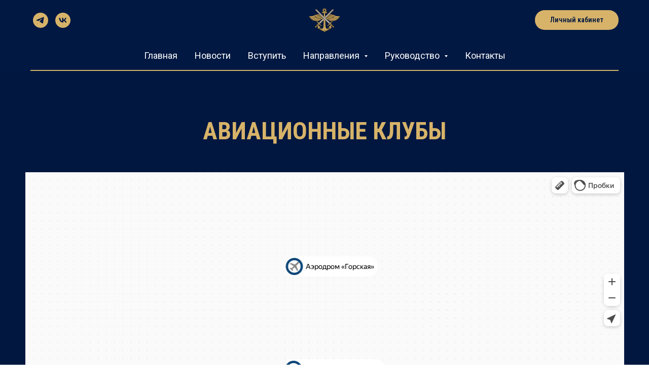

--- FILE ---
content_type: text/html; charset=UTF-8
request_url: https://dosaaf.online/avia-clubs
body_size: 12454
content:
<!DOCTYPE html> <html lang="ru"> <head> <meta charset="utf-8" /> <meta http-equiv="Content-Type" content="text/html; charset=utf-8" /> <meta name="viewport" content="width=device-width, initial-scale=1.0" /> <!--metatextblock--> <title>Авиационные клубы ДОСААФ</title> <meta property="og:url" content="https://dosaaf.online/avia-clubs" /> <meta property="og:title" content="Авиационные клубы ДОСААФ" /> <meta property="og:description" content="" /> <meta property="og:type" content="website" /> <meta property="og:image" content="https://static.tildacdn.com/tild3733-3762-4130-b737-363333633065/Frame_156.jpg" /> <link rel="canonical" href="https://dosaaf.online/avia-clubs"> <!--/metatextblock--> <meta name="format-detection" content="telephone=no" /> <meta http-equiv="x-dns-prefetch-control" content="on"> <link rel="dns-prefetch" href="https://ws.tildacdn.com"> <link rel="dns-prefetch" href="https://static.tildacdn.com"> <link rel="icon" type="image/x-icon" sizes="32x32" href="https://static.tildacdn.com/tild6233-6134-4263-a332-656136386332/Frame_155.svg" media="(prefers-color-scheme: light)"/> <link rel="icon" type="image/x-icon" sizes="32x32" href="https://static.tildacdn.com/tild6330-3438-4435-a462-306636313831/Frame_155.svg" media="(prefers-color-scheme: dark)"/> <link rel="icon" type="image/svg+xml" sizes="any" href="https://static.tildacdn.com/tild6635-6432-4563-b339-366337616563/Frame_155.svg"> <link rel="apple-touch-icon" type="image/png" href="https://static.tildacdn.com/tild3332-3163-4962-b135-373564376230/Frame_154.png"> <link rel="icon" type="image/png" sizes="192x192" href="https://static.tildacdn.com/tild3332-3163-4962-b135-373564376230/Frame_154.png"> <!-- Assets --> <script src="https://neo.tildacdn.com/js/tilda-fallback-1.0.min.js" async charset="utf-8"></script> <link rel="stylesheet" href="https://static.tildacdn.com/css/tilda-grid-3.0.min.css" type="text/css" media="all" onerror="this.loaderr='y';"/> <link rel="stylesheet" href="https://static.tildacdn.com/ws/project7955909/tilda-blocks-page41332760.min.css?t=1761039759" type="text/css" media="all" onerror="this.loaderr='y';" /> <link rel="preconnect" href="https://fonts.gstatic.com"> <link href="https://fonts.googleapis.com/css2?family=Roboto+Condensed:wght@300;400;500;600;700&family=Roboto:wght@300;400;500;700&subset=latin,cyrillic" rel="stylesheet"> <link rel="stylesheet" href="https://static.tildacdn.com/css/tilda-cards-1.0.min.css" type="text/css" media="all" onerror="this.loaderr='y';" /> <link rel="stylesheet" href="https://static.tildacdn.com/css/tilda-menusub-1.0.min.css" type="text/css" media="print" onload="this.media='all';" onerror="this.loaderr='y';" /> <noscript><link rel="stylesheet" href="https://static.tildacdn.com/css/tilda-menusub-1.0.min.css" type="text/css" media="all" /></noscript> <link rel="stylesheet" href="https://fonts.googleapis.com/css2?family=Roboto:wght@500&display=swaprel=stylesheet" type="text/css" /> <script nomodule src="https://static.tildacdn.com/js/tilda-polyfill-1.0.min.js" charset="utf-8"></script> <script type="text/javascript">function t_onReady(func) {if(document.readyState!='loading') {func();} else {document.addEventListener('DOMContentLoaded',func);}}
function t_onFuncLoad(funcName,okFunc,time) {if(typeof window[funcName]==='function') {okFunc();} else {setTimeout(function() {t_onFuncLoad(funcName,okFunc,time);},(time||100));}}function t_throttle(fn,threshhold,scope) {return function() {fn.apply(scope||this,arguments);};}function t396_initialScale(t){var e=document.getElementById("rec"+t);if(e){var i=e.querySelector(".t396__artboard");if(i){window.tn_scale_initial_window_width||(window.tn_scale_initial_window_width=document.documentElement.clientWidth);var a=window.tn_scale_initial_window_width,r=[],n,l=i.getAttribute("data-artboard-screens");if(l){l=l.split(",");for(var o=0;o<l.length;o++)r[o]=parseInt(l[o],10)}else r=[320,480,640,960,1200];for(var o=0;o<r.length;o++){var d=r[o];a>=d&&(n=d)}var _="edit"===window.allrecords.getAttribute("data-tilda-mode"),c="center"===t396_getFieldValue(i,"valign",n,r),s="grid"===t396_getFieldValue(i,"upscale",n,r),w=t396_getFieldValue(i,"height_vh",n,r),g=t396_getFieldValue(i,"height",n,r),u=!!window.opr&&!!window.opr.addons||!!window.opera||-1!==navigator.userAgent.indexOf(" OPR/");if(!_&&c&&!s&&!w&&g&&!u){var h=parseFloat((a/n).toFixed(3)),f=[i,i.querySelector(".t396__carrier"),i.querySelector(".t396__filter")],v=Math.floor(parseInt(g,10)*h)+"px",p;i.style.setProperty("--initial-scale-height",v);for(var o=0;o<f.length;o++)f[o].style.setProperty("height","var(--initial-scale-height)");t396_scaleInitial__getElementsToScale(i).forEach((function(t){t.style.zoom=h}))}}}}function t396_scaleInitial__getElementsToScale(t){return t?Array.prototype.slice.call(t.children).filter((function(t){return t&&(t.classList.contains("t396__elem")||t.classList.contains("t396__group"))})):[]}function t396_getFieldValue(t,e,i,a){var r,n=a[a.length-1];if(!(r=i===n?t.getAttribute("data-artboard-"+e):t.getAttribute("data-artboard-"+e+"-res-"+i)))for(var l=0;l<a.length;l++){var o=a[l];if(!(o<=i)&&(r=o===n?t.getAttribute("data-artboard-"+e):t.getAttribute("data-artboard-"+e+"-res-"+o)))break}return r}window.TN_SCALE_INITIAL_VER="1.0",window.tn_scale_initial_window_width=null;</script> <script src="https://static.tildacdn.com/js/jquery-1.10.2.min.js" charset="utf-8" onerror="this.loaderr='y';"></script> <script src="https://static.tildacdn.com/js/tilda-scripts-3.0.min.js" charset="utf-8" defer onerror="this.loaderr='y';"></script> <script src="https://static.tildacdn.com/ws/project7955909/tilda-blocks-page41332760.min.js?t=1761039759" charset="utf-8" async onerror="this.loaderr='y';"></script> <script src="https://static.tildacdn.com/js/tilda-lazyload-1.0.min.js" charset="utf-8" async onerror="this.loaderr='y';"></script> <script src="https://static.tildacdn.com/js/tilda-zero-1.1.min.js" charset="utf-8" async onerror="this.loaderr='y';"></script> <script src="https://static.tildacdn.com/js/tilda-cards-1.0.min.js" charset="utf-8" async onerror="this.loaderr='y';"></script> <script src="https://static.tildacdn.com/js/tilda-menusub-1.0.min.js" charset="utf-8" async onerror="this.loaderr='y';"></script> <script src="https://static.tildacdn.com/js/tilda-menu-1.0.min.js" charset="utf-8" async onerror="this.loaderr='y';"></script> <script src="https://static.tildacdn.com/js/tilda-zero-scale-1.0.min.js" charset="utf-8" async onerror="this.loaderr='y';"></script> <script src="https://static.tildacdn.com/js/tilda-skiplink-1.0.min.js" charset="utf-8" async onerror="this.loaderr='y';"></script> <script src="https://static.tildacdn.com/js/tilda-events-1.0.min.js" charset="utf-8" async onerror="this.loaderr='y';"></script> <script type="text/javascript">window.dataLayer=window.dataLayer||[];</script> <script type="text/javascript">(function() {if((/bot|google|yandex|baidu|bing|msn|duckduckbot|teoma|slurp|crawler|spider|robot|crawling|facebook/i.test(navigator.userAgent))===false&&typeof(sessionStorage)!='undefined'&&sessionStorage.getItem('visited')!=='y'&&document.visibilityState){var style=document.createElement('style');style.type='text/css';style.innerHTML='@media screen and (min-width: 980px) {.t-records {opacity: 0;}.t-records_animated {-webkit-transition: opacity ease-in-out .2s;-moz-transition: opacity ease-in-out .2s;-o-transition: opacity ease-in-out .2s;transition: opacity ease-in-out .2s;}.t-records.t-records_visible {opacity: 1;}}';document.getElementsByTagName('head')[0].appendChild(style);function t_setvisRecs(){var alr=document.querySelectorAll('.t-records');Array.prototype.forEach.call(alr,function(el) {el.classList.add("t-records_animated");});setTimeout(function() {Array.prototype.forEach.call(alr,function(el) {el.classList.add("t-records_visible");});sessionStorage.setItem("visited","y");},400);}
document.addEventListener('DOMContentLoaded',t_setvisRecs);}})();</script></head> <body class="t-body" style="margin:0;"> <!--allrecords--> <div id="allrecords" class="t-records" data-hook="blocks-collection-content-node" data-tilda-project-id="7955909" data-tilda-page-id="41332760" data-tilda-page-alias="avia-clubs" data-tilda-formskey="12a8591e674c75b9451c8ffc67955909" data-tilda-cookie="no" data-tilda-lazy="yes" data-tilda-project-lang="RU" data-tilda-root-zone="com" data-tilda-project-country="RU"> <!--header--> <header id="t-header" class="t-records" data-hook="blocks-collection-content-node" data-tilda-project-id="7955909" data-tilda-page-id="41313997" data-tilda-formskey="12a8591e674c75b9451c8ffc67955909" data-tilda-cookie="no" data-tilda-lazy="yes" data-tilda-project-lang="RU" data-tilda-root-zone="com" data-tilda-project-country="RU"> <div id="rec684823990" class="r t-rec t-rec_pt_45 t-rec_pb_45 t-screenmin-980px" style="padding-top:45px;padding-bottom:45px; " data-record-type="113" data-screen-min="980px"> <div style="height:28px;"></div> </div> <div id="rec684759898" class="r t-rec t-rec_pt_0 t-rec_pb_0 t-screenmin-980px" style="padding-top:0px;padding-bottom:0px; " data-animationappear="off" data-record-type="461" data-screen-min="980px"> <!-- T461 --> <div id="nav684759898marker"></div> <div class="tmenu-mobile tmenu-mobile_positionfixed"> <div class="tmenu-mobile__container"> <div class="tmenu-mobile__burgerlogo"> <a href="/"> <img
src="https://static.tildacdn.com/tild6336-3863-4435-a637-623263653633/-1001.gif"
class="tmenu-mobile__imglogo"
imgfield="img"
style="max-width: 80px; width: 80px;"
alt="Company"> </a> </div> <button type="button"
class="t-menuburger t-menuburger_third "
aria-label="Навигационное меню"
aria-expanded="false"> <span style="background-color:#d7b369;"></span> <span style="background-color:#d7b369;"></span> <span style="background-color:#d7b369;"></span> <span style="background-color:#d7b369;"></span> </button> <script>function t_menuburger_init(recid) {var rec=document.querySelector('#rec' + recid);if(!rec) return;var burger=rec.querySelector('.t-menuburger');if(!burger) return;var isSecondStyle=burger.classList.contains('t-menuburger_second');if(isSecondStyle&&!window.isMobile&&!('ontouchend' in document)) {burger.addEventListener('mouseenter',function() {if(burger.classList.contains('t-menuburger-opened')) return;burger.classList.remove('t-menuburger-unhovered');burger.classList.add('t-menuburger-hovered');});burger.addEventListener('mouseleave',function() {if(burger.classList.contains('t-menuburger-opened')) return;burger.classList.remove('t-menuburger-hovered');burger.classList.add('t-menuburger-unhovered');setTimeout(function() {burger.classList.remove('t-menuburger-unhovered');},300);});}
burger.addEventListener('click',function() {if(!burger.closest('.tmenu-mobile')&&!burger.closest('.t450__burger_container')&&!burger.closest('.t466__container')&&!burger.closest('.t204__burger')&&!burger.closest('.t199__js__menu-toggler')) {burger.classList.toggle('t-menuburger-opened');burger.classList.remove('t-menuburger-unhovered');}});var menu=rec.querySelector('[data-menu="yes"]');if(!menu) return;var menuLinks=menu.querySelectorAll('.t-menu__link-item');var submenuClassList=['t978__menu-link_hook','t978__tm-link','t966__tm-link','t794__tm-link','t-menusub__target-link'];Array.prototype.forEach.call(menuLinks,function(link) {link.addEventListener('click',function() {var isSubmenuHook=submenuClassList.some(function(submenuClass) {return link.classList.contains(submenuClass);});if(isSubmenuHook) return;burger.classList.remove('t-menuburger-opened');});});menu.addEventListener('clickedAnchorInTooltipMenu',function() {burger.classList.remove('t-menuburger-opened');});}
t_onReady(function() {t_onFuncLoad('t_menuburger_init',function(){t_menuburger_init('684759898');});});</script> <style>.t-menuburger{position:relative;flex-shrink:0;width:28px;height:20px;padding:0;border:none;background-color:transparent;outline:none;-webkit-transform:rotate(0deg);transform:rotate(0deg);transition:transform .5s ease-in-out;cursor:pointer;z-index:999;}.t-menuburger span{display:block;position:absolute;width:100%;opacity:1;left:0;-webkit-transform:rotate(0deg);transform:rotate(0deg);transition:.25s ease-in-out;height:3px;background-color:#000;}.t-menuburger span:nth-child(1){top:0px;}.t-menuburger span:nth-child(2),.t-menuburger span:nth-child(3){top:8px;}.t-menuburger span:nth-child(4){top:16px;}.t-menuburger__big{width:42px;height:32px;}.t-menuburger__big span{height:5px;}.t-menuburger__big span:nth-child(2),.t-menuburger__big span:nth-child(3){top:13px;}.t-menuburger__big span:nth-child(4){top:26px;}.t-menuburger__small{width:22px;height:14px;}.t-menuburger__small span{height:2px;}.t-menuburger__small span:nth-child(2),.t-menuburger__small span:nth-child(3){top:6px;}.t-menuburger__small span:nth-child(4){top:12px;}.t-menuburger-opened span:nth-child(1){top:8px;width:0%;left:50%;}.t-menuburger-opened span:nth-child(2){-webkit-transform:rotate(45deg);transform:rotate(45deg);}.t-menuburger-opened span:nth-child(3){-webkit-transform:rotate(-45deg);transform:rotate(-45deg);}.t-menuburger-opened span:nth-child(4){top:8px;width:0%;left:50%;}.t-menuburger-opened.t-menuburger__big span:nth-child(1){top:6px;}.t-menuburger-opened.t-menuburger__big span:nth-child(4){top:18px;}.t-menuburger-opened.t-menuburger__small span:nth-child(1),.t-menuburger-opened.t-menuburger__small span:nth-child(4){top:6px;}@media (hover),(min-width:0\0){.t-menuburger_first:hover span:nth-child(1){transform:translateY(1px);}.t-menuburger_first:hover span:nth-child(4){transform:translateY(-1px);}.t-menuburger_first.t-menuburger__big:hover span:nth-child(1){transform:translateY(3px);}.t-menuburger_first.t-menuburger__big:hover span:nth-child(4){transform:translateY(-3px);}}.t-menuburger_second span:nth-child(2),.t-menuburger_second span:nth-child(3){width:80%;left:20%;right:0;}@media (hover),(min-width:0\0){.t-menuburger_second.t-menuburger-hovered span:nth-child(2),.t-menuburger_second.t-menuburger-hovered span:nth-child(3){animation:t-menuburger-anim 0.3s ease-out normal forwards;}.t-menuburger_second.t-menuburger-unhovered span:nth-child(2),.t-menuburger_second.t-menuburger-unhovered span:nth-child(3){animation:t-menuburger-anim2 0.3s ease-out normal forwards;}}.t-menuburger_second.t-menuburger-opened span:nth-child(2),.t-menuburger_second.t-menuburger-opened span:nth-child(3){left:0;right:0;width:100%!important;}.t-menuburger_third span:nth-child(4){width:70%;left:unset;right:0;}@media (hover),(min-width:0\0){.t-menuburger_third:not(.t-menuburger-opened):hover span:nth-child(4){width:100%;}}.t-menuburger_third.t-menuburger-opened span:nth-child(4){width:0!important;right:50%;}.t-menuburger_fourth{height:12px;}.t-menuburger_fourth.t-menuburger__small{height:8px;}.t-menuburger_fourth.t-menuburger__big{height:18px;}.t-menuburger_fourth span:nth-child(2),.t-menuburger_fourth span:nth-child(3){top:4px;opacity:0;}.t-menuburger_fourth span:nth-child(4){top:8px;}.t-menuburger_fourth.t-menuburger__small span:nth-child(2),.t-menuburger_fourth.t-menuburger__small span:nth-child(3){top:3px;}.t-menuburger_fourth.t-menuburger__small span:nth-child(4){top:6px;}.t-menuburger_fourth.t-menuburger__small span:nth-child(2),.t-menuburger_fourth.t-menuburger__small span:nth-child(3){top:3px;}.t-menuburger_fourth.t-menuburger__small span:nth-child(4){top:6px;}.t-menuburger_fourth.t-menuburger__big span:nth-child(2),.t-menuburger_fourth.t-menuburger__big span:nth-child(3){top:6px;}.t-menuburger_fourth.t-menuburger__big span:nth-child(4){top:12px;}@media (hover),(min-width:0\0){.t-menuburger_fourth:not(.t-menuburger-opened):hover span:nth-child(1){transform:translateY(1px);}.t-menuburger_fourth:not(.t-menuburger-opened):hover span:nth-child(4){transform:translateY(-1px);}.t-menuburger_fourth.t-menuburger__big:not(.t-menuburger-opened):hover span:nth-child(1){transform:translateY(3px);}.t-menuburger_fourth.t-menuburger__big:not(.t-menuburger-opened):hover span:nth-child(4){transform:translateY(-3px);}}.t-menuburger_fourth.t-menuburger-opened span:nth-child(1),.t-menuburger_fourth.t-menuburger-opened span:nth-child(4){top:4px;}.t-menuburger_fourth.t-menuburger-opened span:nth-child(2),.t-menuburger_fourth.t-menuburger-opened span:nth-child(3){opacity:1;}@keyframes t-menuburger-anim{0%{width:80%;left:20%;right:0;}50%{width:100%;left:0;right:0;}100%{width:80%;left:0;right:20%;}}@keyframes t-menuburger-anim2{0%{width:80%;left:0;}50%{width:100%;right:0;left:0;}100%{width:80%;left:20%;right:0;}}</style> </div> </div> <style>.tmenu-mobile{background-color:#111;display:none;width:100%;top:0;z-index:990;}.tmenu-mobile_positionfixed{position:fixed;}.tmenu-mobile__text{color:#fff;}.tmenu-mobile__container{min-height:64px;padding:20px;position:relative;box-sizing:border-box;display:-webkit-flex;display:-ms-flexbox;display:flex;-webkit-align-items:center;-ms-flex-align:center;align-items:center;-webkit-justify-content:space-between;-ms-flex-pack:justify;justify-content:space-between;}.tmenu-mobile__list{display:block;}.tmenu-mobile__burgerlogo{display:inline-block;font-size:24px;font-weight:400;white-space:nowrap;vertical-align:middle;}.tmenu-mobile__imglogo{height:auto;display:block;max-width:300px!important;box-sizing:border-box;padding:0;margin:0 auto;}@media screen and (max-width:980px){.tmenu-mobile__menucontent_hidden{display:none;height:100%;}.tmenu-mobile{display:block;}}@media screen and (max-width:980px){#rec684759898 .tmenu-mobile{background-color:#011740;}#rec684759898 .tmenu-mobile__menucontent_fixed{position:fixed;top:64px;}#rec684759898 .tmenu-mobile__burgerlogo,#rec684759898 .tmenu-mobile__text{-webkit-order:1;-ms-flex-order:1;order:1;}}</style> <div id="nav684759898" data-full-submenu-mob="y" class="t461 t461__positionfixed tmenu-mobile__menucontent_hidden tmenu-mobile__menucontent_fixed" style="background-color: rgba(1,24,66,1); " data-bgcolor-hex="#011842" data-bgcolor-rgba="rgba(1,24,66,1)" data-navmarker="nav684759898marker" data-appearoffset="" data-bgopacity-two="" data-menushadow="" data-menushadow-css="" data-bgopacity="1" data-menu-items-align="" data-menu="yes"> <div class="t461__maincontainer t461__c12collumns"> <div class="t461__topwrapper" style=""> <div class="t461__logowrapper"> <div class="t461__logowrapper2"> <div style="display: block;"> <a href="/"> <img class="t461__imglogo t461__imglogomobile"
src="https://static.tildacdn.com/tild6336-3863-4435-a637-623263653633/-1001.gif"
imgfield="img"
style="max-width: 80px; width: 80px;"
alt="Company"> </a> </div> </div> </div> <nav class="t461__listwrapper t461__mobilelist"> <ul role="list" class="t461__list"> <li class="t461__list_item"
style="padding:0 15px 0 0;"> <a class="t-menu__link-item"
href="/" data-menu-submenu-hook="" data-menu-item-number="1">
Главная
</a> </li> <li class="t461__list_item"
style="padding:0 15px;"> <a class="t-menu__link-item"
href="/news" data-menu-submenu-hook="" data-menu-item-number="2">
Новости
</a> </li> <li class="t461__list_item"
style="padding:0 15px;"> <a class="t-menu__link-item"
href="/form" data-menu-submenu-hook="" data-menu-item-number="3">
Вступить
</a> </li> <li class="t461__list_item"
style="padding:0 15px;"> <a class="t-menu__link-item"
href=""
aria-expanded="false" role="button" data-menu-submenu-hook="link_sub4_684759898" data-menu-item-number="4">
Направления
</a> <div class="t-menusub" data-submenu-hook="link_sub4_684759898" data-submenu-margin="15px" data-add-submenu-arrow="on"> <div class="t-menusub__menu"> <div class="t-menusub__content"> <ul role="list" class="t-menusub__list"> <li class="t-menusub__list-item t-name t-name_xs"> <a class="t-menusub__link-item t-name t-name_xs"
href="/auto" data-menu-item-number="4">• Автошколы</a> </li> <li class="t-menusub__list-item t-name t-name_xs"> <a class="t-menusub__link-item t-name t-name_xs"
href="/mototrek" data-menu-item-number="4">• Мототрек</a> </li> <li class="t-menusub__list-item t-name t-name_xs"> <a class="t-menusub__link-item t-name t-name_xs"
href="/avia-clubs" data-menu-item-number="4">• Авиаклубы</a> </li> <li class="t-menusub__list-item t-name t-name_xs"> <a class="t-menusub__link-item t-name t-name_xs"
href="/tir_dosaaf" data-menu-item-number="4">• Стрелковый клуб</a> </li> <li class="t-menusub__list-item t-name t-name_xs"> <a class="t-menusub__link-item t-name t-name_xs"
href="/klub-sluzhbnogo-sobakovodstva" data-menu-item-number="4">• Клуб служебного собаководства</a> </li> <li class="t-menusub__list-item t-name t-name_xs"> <a class="t-menusub__link-item t-name t-name_xs"
href="/voenno-patrioticheskoe-vospitanie" data-menu-item-number="4">• Авангард</a> </li> <li class="t-menusub__list-item t-name t-name_xs"> <a class="t-menusub__link-item t-name t-name_xs"
href="/morskaya-shkola-dosaaf" data-menu-item-number="4">• Морская школа</a> </li> </ul> </div> </div> </div> </li> <li class="t461__list_item"
style="padding:0 15px;"> <a class="t-menu__link-item"
href=""
aria-expanded="false" role="button" data-menu-submenu-hook="link_sub5_684759898" data-menu-item-number="5">
Руководство
</a> <div class="t-menusub" data-submenu-hook="link_sub5_684759898" data-submenu-margin="15px" data-add-submenu-arrow="on"> <div class="t-menusub__menu"> <div class="t-menusub__content"> <ul role="list" class="t-menusub__list"> <li class="t-menusub__list-item t-name t-name_xs"> <a class="t-menusub__link-item t-name t-name_xs"
href="/owners" data-menu-item-number="5">• Председатель</a> </li> <li class="t-menusub__list-item t-name t-name_xs"> <a class="t-menusub__link-item t-name t-name_xs"
href="/apparat" data-menu-item-number="5">• Президиум совета</a> </li> </ul> </div> </div> </div> </li> <li class="t461__list_item"
style="padding:0 0 0 15px;"> <a class="t-menu__link-item"
href="/#contact" data-menu-submenu-hook="" data-menu-item-number="6">
Контакты
</a> </li> </ul> </nav> <div class="t461__alladditional"> <div class="t461__leftwrapper" style="padding-left: 20px; padding-right:90px;"> <div class="t461__additionalwrapper"> <div class="t-sociallinks"> <ul role="list" class="t-sociallinks__wrapper" aria-label="Соц. сети"> <!-- new soclinks --><li class="t-sociallinks__item t-sociallinks__item_telegram"><a href="https://t.me/dosaafspb_ru" target="_blank" rel="nofollow" aria-label="telegram" style="width: 30px; height: 30px;"><svg class="t-sociallinks__svg" role="presentation" width=30px height=30px viewBox="0 0 100 100" fill="none"
xmlns="http://www.w3.org/2000/svg"> <path fill-rule="evenodd" clip-rule="evenodd"
d="M50 100c27.614 0 50-22.386 50-50S77.614 0 50 0 0 22.386 0 50s22.386 50 50 50Zm21.977-68.056c.386-4.38-4.24-2.576-4.24-2.576-3.415 1.414-6.937 2.85-10.497 4.302-11.04 4.503-22.444 9.155-32.159 13.734-5.268 1.932-2.184 3.864-2.184 3.864l8.351 2.577c3.855 1.16 5.91-.129 5.91-.129l17.988-12.238c6.424-4.38 4.882-.773 3.34.773l-13.49 12.882c-2.056 1.804-1.028 3.35-.129 4.123 2.55 2.249 8.82 6.364 11.557 8.16.712.467 1.185.778 1.292.858.642.515 4.111 2.834 6.424 2.319 2.313-.516 2.57-3.479 2.57-3.479l3.083-20.226c.462-3.511.993-6.886 1.417-9.582.4-2.546.705-4.485.767-5.362Z"
fill="#d7b369" /> </svg></a></li>&nbsp;<li class="t-sociallinks__item t-sociallinks__item_vk"><a href="https://vk.com/dosaaf_spb" target="_blank" rel="nofollow" aria-label="vk" style="width: 30px; height: 30px;"><svg class="t-sociallinks__svg" role="presentation" width=30px height=30px viewBox="0 0 100 100" fill="none"
xmlns="http://www.w3.org/2000/svg"> <path fill-rule="evenodd" clip-rule="evenodd"
d="M50 100c27.614 0 50-22.386 50-50S77.614 0 50 0 0 22.386 0 50s22.386 50 50 50ZM25 34c.406 19.488 10.15 31.2 27.233 31.2h.968V54.05c6.278.625 11.024 5.216 12.93 11.15H75c-2.436-8.87-8.838-13.773-12.836-15.647C66.162 47.242 71.783 41.62 73.126 34h-8.058c-1.749 6.184-6.932 11.805-11.867 12.336V34h-8.057v21.611C40.147 54.362 33.838 48.304 33.556 34H25Z"
fill="#d7b369" /> </svg></a></li><!-- /new soclinks --> </ul> </div> </div> </div> <div class="t461__rightwrapper" style="padding-right: 20px; padding-left:90px;"> <div class="t461__additionalwrapper"> <div class="t461__additional_descr t461__additionalitem" field="descr"><div style="font-size: 18px;" data-customstyle="yes"></div></div> <div class="t461__additional_buttons t461__additionalitem"> <div class="t461__additional_buttons_wrap"> <div class="t461__additional_buttons_but"> <a
class="t-btn t-btnflex t-btnflex_type_button2 t-btnflex_sm js-click-stat"
href="https://dosaaf.online/members/login" data-tilda-event-name="/tilda/click/rec684759898/button2"> <span class="t-btnflex__text">Личный кабинет</span> <style>#rec684759898 .t-btnflex.t-btnflex_type_button2 {color:#011740;background-color:#d7b369;border-style:none !important;border-radius:25px;box-shadow:none !important;transition-duration:0.2s;transition-property:background-color,color,border-color,box-shadow,opacity,transform;transition-timing-function:ease-in-out;}</style> </a> </div> </div> </div> </div> </div> </div> </div> <div class="t461__bottomwrapper t461__menualign_center" style="padding: 0 20px; "> <nav class="t461__listwrapper t461__desktoplist"> <ul role="list" class="t461__list t-menu__list"> <li class="t461__list_item"
style="padding:0 15px 0 0;"> <a class="t-menu__link-item"
href="/" data-menu-submenu-hook="" data-menu-item-number="1">
Главная
</a> </li> <li class="t461__list_item"
style="padding:0 15px;"> <a class="t-menu__link-item"
href="/news" data-menu-submenu-hook="" data-menu-item-number="2">
Новости
</a> </li> <li class="t461__list_item"
style="padding:0 15px;"> <a class="t-menu__link-item"
href="/form" data-menu-submenu-hook="" data-menu-item-number="3">
Вступить
</a> </li> <li class="t461__list_item"
style="padding:0 15px;"> <a class="t-menu__link-item"
href=""
aria-expanded="false" role="button" data-menu-submenu-hook="link_sub10_684759898" data-menu-item-number="4">
Направления
</a> <div class="t-menusub" data-submenu-hook="link_sub10_684759898" data-submenu-margin="15px" data-add-submenu-arrow="on"> <div class="t-menusub__menu"> <div class="t-menusub__content"> <ul role="list" class="t-menusub__list"> <li class="t-menusub__list-item t-name t-name_xs"> <a class="t-menusub__link-item t-name t-name_xs"
href="/auto" data-menu-item-number="4">• Автошколы</a> </li> <li class="t-menusub__list-item t-name t-name_xs"> <a class="t-menusub__link-item t-name t-name_xs"
href="/mototrek" data-menu-item-number="4">• Мототрек</a> </li> <li class="t-menusub__list-item t-name t-name_xs"> <a class="t-menusub__link-item t-name t-name_xs"
href="/avia-clubs" data-menu-item-number="4">• Авиаклубы</a> </li> <li class="t-menusub__list-item t-name t-name_xs"> <a class="t-menusub__link-item t-name t-name_xs"
href="/tir_dosaaf" data-menu-item-number="4">• Стрелковый клуб</a> </li> <li class="t-menusub__list-item t-name t-name_xs"> <a class="t-menusub__link-item t-name t-name_xs"
href="/klub-sluzhbnogo-sobakovodstva" data-menu-item-number="4">• Клуб служебного собаководства</a> </li> <li class="t-menusub__list-item t-name t-name_xs"> <a class="t-menusub__link-item t-name t-name_xs"
href="/voenno-patrioticheskoe-vospitanie" data-menu-item-number="4">• Авангард</a> </li> <li class="t-menusub__list-item t-name t-name_xs"> <a class="t-menusub__link-item t-name t-name_xs"
href="/morskaya-shkola-dosaaf" data-menu-item-number="4">• Морская школа</a> </li> </ul> </div> </div> </div> </li> <li class="t461__list_item"
style="padding:0 15px;"> <a class="t-menu__link-item"
href=""
aria-expanded="false" role="button" data-menu-submenu-hook="link_sub11_684759898" data-menu-item-number="5">
Руководство
</a> <div class="t-menusub" data-submenu-hook="link_sub11_684759898" data-submenu-margin="15px" data-add-submenu-arrow="on"> <div class="t-menusub__menu"> <div class="t-menusub__content"> <ul role="list" class="t-menusub__list"> <li class="t-menusub__list-item t-name t-name_xs"> <a class="t-menusub__link-item t-name t-name_xs"
href="/owners" data-menu-item-number="5">• Председатель</a> </li> <li class="t-menusub__list-item t-name t-name_xs"> <a class="t-menusub__link-item t-name t-name_xs"
href="/apparat" data-menu-item-number="5">• Президиум совета</a> </li> </ul> </div> </div> </div> </li> <li class="t461__list_item"
style="padding:0 0 0 15px;"> <a class="t-menu__link-item"
href="/#contact" data-menu-submenu-hook="" data-menu-item-number="6">
Контакты
</a> </li> </ul> </nav> </div> <div class="t461__middlelinewrapper"> <div class="t461__linewrapper"> <hr
class="t461__horizontalline t-divider" data-divider-fieldset="color,bordersize,opacity"
style="margin: 0 20px 0 20px; background-color:#d7b369; height:2px; opacity:1;"> </div> </div> </div> </div> <style>@media screen and (max-width:980px){#rec684759898 .t461__logowrapper{display:none;}}</style> <style>@media screen and (max-width:980px){#rec684759898 .t461__leftcontainer{padding:20px;}}@media screen and (max-width:980px){#rec684759898 .t461__imglogo{padding:20px 0;}}</style> <script>t_onReady(function() {t_onFuncLoad('t_menu__highlightActiveLinks',function() {t_menu__highlightActiveLinks('.t461__desktoplist .t461__list_item a');});t_onFuncLoad('t_menu__findAnchorLinks',function() {t_menu__findAnchorLinks('684759898','.t461__desktoplist .t461__list_item a');});});t_onFuncLoad('t_menu__setBGcolor',function() {window.addEventListener('resize',t_throttle(function() {t_menu__setBGcolor('684759898','.t461');}));});t_onReady(function() {t_onFuncLoad('t_menu__setBGcolor',function() {t_menu__setBGcolor('684759898','.t461');});t_onFuncLoad('t_menu__interactFromKeyboard',function() {t_menu__interactFromKeyboard('684759898');});});</script> <script>t_onReady(function() {var rec=document.querySelector('#rec684759898');if(!rec) return;var wrapperBlock=rec.querySelector('.t461');if(!wrapperBlock) return;t_onFuncLoad('t_menu__createMobileMenu',function() {t_menu__createMobileMenu('684759898','.t461');});});</script> <style>#rec684759898 .t-menu__link-item{-webkit-transition:color 0.3s ease-in-out,opacity 0.3s ease-in-out;transition:color 0.3s ease-in-out,opacity 0.3s ease-in-out;}#rec684759898 .t-menu__link-item.t-active:not(.t978__menu-link){color:#d7b369 !important;font-weight:700 !important;opacity:1 !important;}#rec684759898 .t-menu__link-item:not(.t-active):not(.tooltipstered):hover{color:#d7b369 !important;opacity:0.8 !important;}#rec684759898 .t-menu__link-item:not(.t-active):not(.tooltipstered):focus-visible{color:#d7b369 !important;opacity:0.8 !important;}@supports (overflow:-webkit-marquee) and (justify-content:inherit){#rec684759898 .t-menu__link-item,#rec684759898 .t-menu__link-item.t-active{opacity:1 !important;}}</style> <script>t_onReady(function() {setTimeout(function(){t_onFuncLoad('t_menusub_init',function() {t_menusub_init('684759898');});},500);});</script> <style>#rec684759898 .t-menusub__link-item{-webkit-transition:color 0.3s ease-in-out,opacity 0.3s ease-in-out;transition:color 0.3s ease-in-out,opacity 0.3s ease-in-out;}#rec684759898 .t-menusub__link-item.t-active{color:#d7b369 !important;font-weight:700 !important;opacity:1 !important;}#rec684759898 .t-menusub__link-item:not(.t-active):not(.tooltipstered):hover{color:#d7b369 !important;opacity:0.6 !important;}@supports (overflow:-webkit-marquee) and (justify-content:inherit){#rec684759898 .t-menusub__link-item,#rec684759898 .t-menusub__link-item.t-active{opacity:1 !important;}}@media screen and (max-width:980px){#rec684759898 .t-menusub__menu .t-menusub__link-item{color:#ffffff !important;}#rec684759898 .t-menusub__menu .t-menusub__link-item.t-active{color:#d7b369 !important;}}@media screen and (min-width:981px){#rec684759898 .t-menusub__menu{background-color:#011740;text-align:left;max-width:185px;border-radius:5px;}}#rec684759898 .t-menusub__menu_top:after{border-top-color:#011740;}#rec684759898 .t-menusub__menu_bottom:after{border-bottom-color:#011740;}</style> <style> #rec684759898 a.t-menusub__link-item{font-size:16px;color:#ffffff;font-weight:400;font-family:'Roboto';}</style> <style> #rec684759898 a.t-menu__link-item{font-size:18px;color:#ffffff;font-family:'Roboto';}#rec684759898 .t461__additional_descr{font-size:19px;font-weight:400;font-family:'Roboto';}#rec684759898 .t461__additional_langs_lang a{font-size:18px;color:#ffffff;font-family:'Roboto';}</style> </div> <div id="rec684782697" class="r t-rec t-rec_pt_0 t-rec_pb_0 t-screenmax-980px" style="padding-top:0px;padding-bottom:0px; " data-animationappear="off" data-record-type="450" data-screen-max="980px"> <div class="t450__menu__content "
style="top:15px; " data-menu="yes" data-appearoffset="" data-hideoffset=""> <div class="t450__burger_container "> <div class="t450__burger_bg t450__burger_cirqle"
style="background-color:#011740; opacity:1;"> </div> <button type="button"
class="t-menuburger t-menuburger_third "
aria-label="Навигационное меню"
aria-expanded="false"> <span style="background-color:#d7b369;"></span> <span style="background-color:#d7b369;"></span> <span style="background-color:#d7b369;"></span> <span style="background-color:#d7b369;"></span> </button> <script>function t_menuburger_init(recid) {var rec=document.querySelector('#rec' + recid);if(!rec) return;var burger=rec.querySelector('.t-menuburger');if(!burger) return;var isSecondStyle=burger.classList.contains('t-menuburger_second');if(isSecondStyle&&!window.isMobile&&!('ontouchend' in document)) {burger.addEventListener('mouseenter',function() {if(burger.classList.contains('t-menuburger-opened')) return;burger.classList.remove('t-menuburger-unhovered');burger.classList.add('t-menuburger-hovered');});burger.addEventListener('mouseleave',function() {if(burger.classList.contains('t-menuburger-opened')) return;burger.classList.remove('t-menuburger-hovered');burger.classList.add('t-menuburger-unhovered');setTimeout(function() {burger.classList.remove('t-menuburger-unhovered');},300);});}
burger.addEventListener('click',function() {if(!burger.closest('.tmenu-mobile')&&!burger.closest('.t450__burger_container')&&!burger.closest('.t466__container')&&!burger.closest('.t204__burger')&&!burger.closest('.t199__js__menu-toggler')) {burger.classList.toggle('t-menuburger-opened');burger.classList.remove('t-menuburger-unhovered');}});var menu=rec.querySelector('[data-menu="yes"]');if(!menu) return;var menuLinks=menu.querySelectorAll('.t-menu__link-item');var submenuClassList=['t978__menu-link_hook','t978__tm-link','t966__tm-link','t794__tm-link','t-menusub__target-link'];Array.prototype.forEach.call(menuLinks,function(link) {link.addEventListener('click',function() {var isSubmenuHook=submenuClassList.some(function(submenuClass) {return link.classList.contains(submenuClass);});if(isSubmenuHook) return;burger.classList.remove('t-menuburger-opened');});});menu.addEventListener('clickedAnchorInTooltipMenu',function() {burger.classList.remove('t-menuburger-opened');});}
t_onReady(function() {t_onFuncLoad('t_menuburger_init',function(){t_menuburger_init('684782697');});});</script> <style>.t-menuburger{position:relative;flex-shrink:0;width:28px;height:20px;padding:0;border:none;background-color:transparent;outline:none;-webkit-transform:rotate(0deg);transform:rotate(0deg);transition:transform .5s ease-in-out;cursor:pointer;z-index:999;}.t-menuburger span{display:block;position:absolute;width:100%;opacity:1;left:0;-webkit-transform:rotate(0deg);transform:rotate(0deg);transition:.25s ease-in-out;height:3px;background-color:#000;}.t-menuburger span:nth-child(1){top:0px;}.t-menuburger span:nth-child(2),.t-menuburger span:nth-child(3){top:8px;}.t-menuburger span:nth-child(4){top:16px;}.t-menuburger__big{width:42px;height:32px;}.t-menuburger__big span{height:5px;}.t-menuburger__big span:nth-child(2),.t-menuburger__big span:nth-child(3){top:13px;}.t-menuburger__big span:nth-child(4){top:26px;}.t-menuburger__small{width:22px;height:14px;}.t-menuburger__small span{height:2px;}.t-menuburger__small span:nth-child(2),.t-menuburger__small span:nth-child(3){top:6px;}.t-menuburger__small span:nth-child(4){top:12px;}.t-menuburger-opened span:nth-child(1){top:8px;width:0%;left:50%;}.t-menuburger-opened span:nth-child(2){-webkit-transform:rotate(45deg);transform:rotate(45deg);}.t-menuburger-opened span:nth-child(3){-webkit-transform:rotate(-45deg);transform:rotate(-45deg);}.t-menuburger-opened span:nth-child(4){top:8px;width:0%;left:50%;}.t-menuburger-opened.t-menuburger__big span:nth-child(1){top:6px;}.t-menuburger-opened.t-menuburger__big span:nth-child(4){top:18px;}.t-menuburger-opened.t-menuburger__small span:nth-child(1),.t-menuburger-opened.t-menuburger__small span:nth-child(4){top:6px;}@media (hover),(min-width:0\0){.t-menuburger_first:hover span:nth-child(1){transform:translateY(1px);}.t-menuburger_first:hover span:nth-child(4){transform:translateY(-1px);}.t-menuburger_first.t-menuburger__big:hover span:nth-child(1){transform:translateY(3px);}.t-menuburger_first.t-menuburger__big:hover span:nth-child(4){transform:translateY(-3px);}}.t-menuburger_second span:nth-child(2),.t-menuburger_second span:nth-child(3){width:80%;left:20%;right:0;}@media (hover),(min-width:0\0){.t-menuburger_second.t-menuburger-hovered span:nth-child(2),.t-menuburger_second.t-menuburger-hovered span:nth-child(3){animation:t-menuburger-anim 0.3s ease-out normal forwards;}.t-menuburger_second.t-menuburger-unhovered span:nth-child(2),.t-menuburger_second.t-menuburger-unhovered span:nth-child(3){animation:t-menuburger-anim2 0.3s ease-out normal forwards;}}.t-menuburger_second.t-menuburger-opened span:nth-child(2),.t-menuburger_second.t-menuburger-opened span:nth-child(3){left:0;right:0;width:100%!important;}.t-menuburger_third span:nth-child(4){width:70%;left:unset;right:0;}@media (hover),(min-width:0\0){.t-menuburger_third:not(.t-menuburger-opened):hover span:nth-child(4){width:100%;}}.t-menuburger_third.t-menuburger-opened span:nth-child(4){width:0!important;right:50%;}.t-menuburger_fourth{height:12px;}.t-menuburger_fourth.t-menuburger__small{height:8px;}.t-menuburger_fourth.t-menuburger__big{height:18px;}.t-menuburger_fourth span:nth-child(2),.t-menuburger_fourth span:nth-child(3){top:4px;opacity:0;}.t-menuburger_fourth span:nth-child(4){top:8px;}.t-menuburger_fourth.t-menuburger__small span:nth-child(2),.t-menuburger_fourth.t-menuburger__small span:nth-child(3){top:3px;}.t-menuburger_fourth.t-menuburger__small span:nth-child(4){top:6px;}.t-menuburger_fourth.t-menuburger__small span:nth-child(2),.t-menuburger_fourth.t-menuburger__small span:nth-child(3){top:3px;}.t-menuburger_fourth.t-menuburger__small span:nth-child(4){top:6px;}.t-menuburger_fourth.t-menuburger__big span:nth-child(2),.t-menuburger_fourth.t-menuburger__big span:nth-child(3){top:6px;}.t-menuburger_fourth.t-menuburger__big span:nth-child(4){top:12px;}@media (hover),(min-width:0\0){.t-menuburger_fourth:not(.t-menuburger-opened):hover span:nth-child(1){transform:translateY(1px);}.t-menuburger_fourth:not(.t-menuburger-opened):hover span:nth-child(4){transform:translateY(-1px);}.t-menuburger_fourth.t-menuburger__big:not(.t-menuburger-opened):hover span:nth-child(1){transform:translateY(3px);}.t-menuburger_fourth.t-menuburger__big:not(.t-menuburger-opened):hover span:nth-child(4){transform:translateY(-3px);}}.t-menuburger_fourth.t-menuburger-opened span:nth-child(1),.t-menuburger_fourth.t-menuburger-opened span:nth-child(4){top:4px;}.t-menuburger_fourth.t-menuburger-opened span:nth-child(2),.t-menuburger_fourth.t-menuburger-opened span:nth-child(3){opacity:1;}@keyframes t-menuburger-anim{0%{width:80%;left:20%;right:0;}50%{width:100%;left:0;right:0;}100%{width:80%;left:0;right:20%;}}@keyframes t-menuburger-anim2{0%{width:80%;left:0;}50%{width:100%;right:0;left:0;}100%{width:80%;left:20%;right:0;}}</style> </div> </div> <!-- t450 --> <div id="nav684782697marker"></div> <div class="t450__overlay"> <div class="t450__overlay_bg"
style="background-color:#000000; opacity:0.20;"> </div> </div> <div id="nav684782697" data-full-submenu-mob="y" class="t450 t450__left " data-tooltip-hook="#menuopen"
style="max-width: 315px;background-color: #011842;"> <button type="button"
class="t450__close-button t450__close t450_opened "
style="background-color: #011842;"
aria-label="Закрыть меню"> <div class="t450__close_icon" style="color:#ffffff;"> <span></span> <span></span> <span></span> <span></span> </div> </button> <div class="t450__container t-align_left"> <div class="t450__top"> <div class="t450__logowrapper"> <a href="/"> <img class="t450__logoimg"
src="https://static.tildacdn.com/tild6336-3863-4435-a637-623263653633/-1001.gif"
imgfield="img"
style="max-width: 80px;" alt="Company"> </a> </div> <nav class="t450__menu"> <ul role="list" class="t450__list t-menu__list"> <li class="t450__list_item"> <a class="t-menu__link-item "
href="/" data-menu-submenu-hook="" data-menu-item-number="1">
Главная
</a> </li> <li class="t450__list_item"> <a class="t-menu__link-item "
href="/news" data-menu-submenu-hook="" data-menu-item-number="2">
Новости
</a> </li> <li class="t450__list_item"> <a class="t-menu__link-item "
href="/form" data-menu-submenu-hook="" data-menu-item-number="3">
Вступить
</a> </li> <li class="t450__list_item"> <a class="t-menu__link-item t450__link-item_submenu"
href=""
aria-expanded="false" role="button" data-menu-submenu-hook="link_sub4_684782697" data-menu-item-number="4">
Направления
</a> <div class="t-menusub" data-submenu-hook="link_sub4_684782697" data-submenu-margin="15px" data-add-submenu-arrow=""> <div class="t-menusub__menu"> <div class="t-menusub__content"> <ul role="list" class="t-menusub__list"> <li class="t-menusub__list-item t-name t-name_xs"> <a class="t-menusub__link-item t-name t-name_xs"
href="/auto" data-menu-item-number="4">• Автошколы</a> </li> <li class="t-menusub__list-item t-name t-name_xs"> <a class="t-menusub__link-item t-name t-name_xs"
href="/mototrek" data-menu-item-number="4">• Мототрек</a> </li> <li class="t-menusub__list-item t-name t-name_xs"> <a class="t-menusub__link-item t-name t-name_xs"
href="/avia-clubs" data-menu-item-number="4">• Авиаклубы</a> </li> <li class="t-menusub__list-item t-name t-name_xs"> <a class="t-menusub__link-item t-name t-name_xs"
href="/tir_dosaaf" data-menu-item-number="4">• Стрелковый клуб</a> </li> <li class="t-menusub__list-item t-name t-name_xs"> <a class="t-menusub__link-item t-name t-name_xs"
href="/klub-sluzhbnogo-sobakovodstva" data-menu-item-number="4">• Клуб служебного собаководства</a> </li> <li class="t-menusub__list-item t-name t-name_xs"> <a class="t-menusub__link-item t-name t-name_xs"
href="/voenno-patrioticheskoe-vospitanie" data-menu-item-number="4">• Авангард</a> </li> <li class="t-menusub__list-item t-name t-name_xs"> <a class="t-menusub__link-item t-name t-name_xs"
href="/morskaya-shkola-dosaaf" data-menu-item-number="4">• Морская школа</a> </li> </ul> </div> </div> </div> </li> <li class="t450__list_item"> <a class="t-menu__link-item t450__link-item_submenu"
href=""
aria-expanded="false" role="button" data-menu-submenu-hook="link_sub5_684782697" data-menu-item-number="5">
Руководство
</a> <div class="t-menusub" data-submenu-hook="link_sub5_684782697" data-submenu-margin="15px" data-add-submenu-arrow=""> <div class="t-menusub__menu"> <div class="t-menusub__content"> <ul role="list" class="t-menusub__list"> <li class="t-menusub__list-item t-name t-name_xs"> <a class="t-menusub__link-item t-name t-name_xs"
href="/owners" data-menu-item-number="5">• Председатель</a> </li> <li class="t-menusub__list-item t-name t-name_xs"> <a class="t-menusub__link-item t-name t-name_xs"
href="/apparat" data-menu-item-number="5">• Президиум совета</a> </li> </ul> </div> </div> </div> </li> <li class="t450__list_item"> <a class="t-menu__link-item "
href="/#contact" data-menu-submenu-hook="" data-menu-item-number="6">
Контакты
</a> </li> </ul> </nav> </div> <div class="t450__rightside"> <div class="t450__rightcontainer"> <div class="t450__right_descr t-descr t-descr_xs" field="descr"><div style="font-size: 18px;" data-customstyle="yes"></div></div> <div class="t450__right_social_links"> <div class="t-sociallinks"> <ul role="list" class="t-sociallinks__wrapper" aria-label="Соц. сети"> <!-- new soclinks --><li class="t-sociallinks__item t-sociallinks__item_telegram"><a href="https://t.me/dosaafspb_ru" target="_blank" rel="nofollow" aria-label="telegram" style="width: 30px; height: 30px;"><svg class="t-sociallinks__svg" role="presentation" width=30px height=30px viewBox="0 0 100 100" fill="none"
xmlns="http://www.w3.org/2000/svg"> <path fill-rule="evenodd" clip-rule="evenodd"
d="M50 100c27.614 0 50-22.386 50-50S77.614 0 50 0 0 22.386 0 50s22.386 50 50 50Zm21.977-68.056c.386-4.38-4.24-2.576-4.24-2.576-3.415 1.414-6.937 2.85-10.497 4.302-11.04 4.503-22.444 9.155-32.159 13.734-5.268 1.932-2.184 3.864-2.184 3.864l8.351 2.577c3.855 1.16 5.91-.129 5.91-.129l17.988-12.238c6.424-4.38 4.882-.773 3.34.773l-13.49 12.882c-2.056 1.804-1.028 3.35-.129 4.123 2.55 2.249 8.82 6.364 11.557 8.16.712.467 1.185.778 1.292.858.642.515 4.111 2.834 6.424 2.319 2.313-.516 2.57-3.479 2.57-3.479l3.083-20.226c.462-3.511.993-6.886 1.417-9.582.4-2.546.705-4.485.767-5.362Z"
fill="#d7b369" /> </svg></a></li>&nbsp;<li class="t-sociallinks__item t-sociallinks__item_vk"><a href="https://vk.com/dosaaf_spb" target="_blank" rel="nofollow" aria-label="vk" style="width: 30px; height: 30px;"><svg class="t-sociallinks__svg" role="presentation" width=30px height=30px viewBox="0 0 100 100" fill="none"
xmlns="http://www.w3.org/2000/svg"> <path fill-rule="evenodd" clip-rule="evenodd"
d="M50 100c27.614 0 50-22.386 50-50S77.614 0 50 0 0 22.386 0 50s22.386 50 50 50ZM25 34c.406 19.488 10.15 31.2 27.233 31.2h.968V54.05c6.278.625 11.024 5.216 12.93 11.15H75c-2.436-8.87-8.838-13.773-12.836-15.647C66.162 47.242 71.783 41.62 73.126 34h-8.058c-1.749 6.184-6.932 11.805-11.867 12.336V34h-8.057v21.611C40.147 54.362 33.838 48.304 33.556 34H25Z"
fill="#d7b369" /> </svg></a></li><!-- /new soclinks --> </ul> </div> </div> <div class="t450__right_buttons"> <div class="t450__right_buttons_wrap"> <div class="t450__right_buttons_but t450__right_buttons_but_two_right"> <a
class="t-btn t-btnflex t-btnflex_type_button2 t-btnflex_sm js-click-stat"
href="https://dosaaf.online/members/login" data-tilda-event-name="/tilda/click/rec684782697/button2"> <span class="t-btnflex__text">Личный кабинет</span> <style>#rec684782697 .t-btnflex.t-btnflex_type_button2 {color:#011740;background-color:#d7b369;border-style:none !important;border-radius:25px;box-shadow:none !important;transition-duration:0.2s;transition-property:background-color,color,border-color,box-shadow,opacity,transform;transition-timing-function:ease-in-out;}</style> </a> </div> </div> </div> </div> </div> </div> </div> <script>t_onReady(function() {var rec=document.querySelector('#rec684782697');if(!rec) return;rec.setAttribute('data-animationappear','off');rec.style.opacity=1;t_onFuncLoad('t450_initMenu',function() {t450_initMenu('684782697');});});</script> <style>#rec684782697 .t-menu__link-item{-webkit-transition:color 0.3s ease-in-out,opacity 0.3s ease-in-out;transition:color 0.3s ease-in-out,opacity 0.3s ease-in-out;}#rec684782697 .t-menu__link-item.t-active:not(.t978__menu-link){color:#d7b369 !important;font-weight:700 !important;opacity:1 !important;}#rec684782697 .t-menu__link-item:not(.t-active):not(.tooltipstered):hover{color:#d7b369 !important;opacity:0.8 !important;}#rec684782697 .t-menu__link-item:not(.t-active):not(.tooltipstered):focus-visible{color:#d7b369 !important;opacity:0.8 !important;}@supports (overflow:-webkit-marquee) and (justify-content:inherit){#rec684782697 .t-menu__link-item,#rec684782697 .t-menu__link-item.t-active{opacity:1 !important;}}</style> <script>t_onReady(function() {setTimeout(function(){t_onFuncLoad('t_menusub_init',function() {t_menusub_init('684782697');});},500);});</script> <style>#rec684782697 .t-menusub__link-item{-webkit-transition:color 0.3s ease-in-out,opacity 0.3s ease-in-out;transition:color 0.3s ease-in-out,opacity 0.3s ease-in-out;}#rec684782697 .t-menusub__link-item.t-active{color:#d7b369 !important;font-weight:700 !important;opacity:1 !important;}#rec684782697 .t-menusub__link-item:not(.t-active):not(.tooltipstered):hover{color:#d7b369 !important;opacity:0.6 !important;}@supports (overflow:-webkit-marquee) and (justify-content:inherit){#rec684782697 .t-menusub__link-item,#rec684782697 .t-menusub__link-item.t-active{opacity:1 !important;}}@media screen and (max-width:980px){#rec684782697 .t-menusub__menu .t-menusub__link-item{color:#ffffff !important;}#rec684782697 .t-menusub__menu .t-menusub__link-item.t-active{color:#d7b369 !important;}}@media screen and (min-width:981px){#rec684782697 .t-menusub__menu{background-color:#011740;text-align:left;max-width:185px;border-radius:5px;}}#rec684782697 .t-menusub__menu_top:after{border-top-color:#011740;}#rec684782697 .t-menusub__menu_bottom:after{border-bottom-color:#011740;}</style> <style> #rec684782697 a.t-menusub__link-item{font-size:16px;color:#ffffff;font-weight:400;font-family:'Roboto';}</style> <style> #rec684782697 .t450__right_descr{font-size:19px;font-weight:400;font-family:'Roboto';}</style> <style> #rec684782697 a.t-menu__link-item{font-size:18px;color:#ffffff;font-family:'Roboto';}</style> <style> #rec684782697 .t450__right_langs_lang a{color:#ffffff;font-family:'Roboto';}</style> </div> </header> <!--/header--> <div id="rec706623120" class="r t-rec t-rec_pt_45 t-rec_pb_0 t-screenmin-480px" style="padding-top:45px;padding-bottom:0px;background-color:#011740; " data-record-type="113" data-screen-min="480px" data-bg-color="#011740"> <div style="height:28px;"></div> </div> <div id="rec706623183" class="r t-rec t-rec_pt_0 t-rec_pb_0" style="padding-top:0px;padding-bottom:0px; " data-animationappear="off" data-record-type="396"> <!-- T396 --> <style>#rec706623183 .t396__artboard {height:134px;background-color:#011740;}#rec706623183 .t396__filter {height:134px;}#rec706623183 .t396__carrier{height:134px;background-position:center center;background-attachment:scroll;background-size:cover;background-repeat:no-repeat;}@media screen and (max-width:1199px) {#rec706623183 .t396__artboard,#rec706623183 .t396__filter,#rec706623183 .t396__carrier {height:104px;}#rec706623183 .t396__filter {}#rec706623183 .t396__carrier {background-attachment:scroll;}}@media screen and (max-width:959px) {#rec706623183 .t396__artboard,#rec706623183 .t396__filter,#rec706623183 .t396__carrier {}#rec706623183 .t396__filter {}#rec706623183 .t396__carrier {background-attachment:scroll;}}@media screen and (max-width:639px) {#rec706623183 .t396__artboard,#rec706623183 .t396__filter,#rec706623183 .t396__carrier {height:79px;}#rec706623183 .t396__filter {}#rec706623183 .t396__carrier {background-attachment:scroll;}}@media screen and (max-width:479px) {#rec706623183 .t396__artboard,#rec706623183 .t396__filter,#rec706623183 .t396__carrier {height:99px;}#rec706623183 .t396__filter {}#rec706623183 .t396__carrier {background-attachment:scroll;}}#rec706623183 .tn-elem[data-elem-id="1698152152505"]{color:#d7b369;text-align:center;z-index:2;top:31px;left:calc(50% - 600px + 320px);width:560px;height:auto;}#rec706623183 .tn-elem[data-elem-id="1698152152505"] .tn-atom{color:#d7b369;font-size:48px;font-family:'Roboto Condensed',Arial,sans-serif;line-height:1.55;font-weight:700;text-transform:uppercase;background-position:center center;border-color:transparent ;border-style:solid ;}@media screen and (max-width:1199px) {#rec706623183 .tn-elem[data-elem-id="1698152152505"] {top:19px;left:calc(50% - 480px + 200px);height:auto;}#rec706623183 .tn-elem[data-elem-id="1698152152505"] .tn-atom{font-size:35px;background-size:cover;}}@media screen and (max-width:959px) {#rec706623183 .tn-elem[data-elem-id="1698152152505"] {top:19px;left:calc(50% - 320px + 40px);height:auto;}}@media screen and (max-width:639px) {#rec706623183 .tn-elem[data-elem-id="1698152152505"] {top:23px;left:calc(50% - 240px + -40px);height:auto;}#rec706623183 .tn-elem[data-elem-id="1698152152505"] .tn-atom{font-size:25px;background-size:cover;}}@media screen and (max-width:479px) {#rec706623183 .tn-elem[data-elem-id="1698152152505"] {top:26px;left:calc(50% - 160px + -126px);height:auto;}}</style> <div class='t396'> <div class="t396__artboard" data-artboard-recid="706623183" data-artboard-screens="320,480,640,960,1200" data-artboard-height="134" data-artboard-valign="center" data-artboard-upscale="grid" data-artboard-height-res-320="99" data-artboard-height-res-480="79" data-artboard-height-res-960="104"> <div class="t396__carrier" data-artboard-recid="706623183"></div> <div class="t396__filter" data-artboard-recid="706623183"></div> <div class='t396__elem tn-elem tn-elem__7066231831698152152505' data-elem-id='1698152152505' data-elem-type='text' data-field-top-value="31" data-field-left-value="320" data-field-width-value="560" data-field-axisy-value="top" data-field-axisx-value="left" data-field-container-value="grid" data-field-topunits-value="px" data-field-leftunits-value="px" data-field-heightunits-value="" data-field-widthunits-value="px" data-field-fontsize-value="48" data-field-top-res-320-value="26" data-field-left-res-320-value="-126" data-field-top-res-480-value="23" data-field-left-res-480-value="-40" data-field-fontsize-res-480-value="25" data-field-top-res-640-value="19" data-field-left-res-640-value="40" data-field-top-res-960-value="19" data-field-left-res-960-value="200" data-field-fontsize-res-960-value="35"> <div class='tn-atom'field='tn_text_1698152152505'>Авиационные клубы</div> </div> </div> </div> <script>t_onReady(function() {t_onFuncLoad('t396_init',function() {t396_init('706623183');});});</script> <!-- /T396 --> </div> <div id="rec705713028" class="r t-rec t-rec_pt_15 t-rec_pb_0" style="padding-top:15px;padding-bottom:0px;background-color:#011740; " data-animationappear="off" data-record-type="396" data-bg-color="#011740"> <!-- T396 --> <style>#rec705713028 .t396__artboard {height:540px;background-color:#011740;}#rec705713028 .t396__filter {height:540px;}#rec705713028 .t396__carrier{height:540px;background-position:center center;background-attachment:scroll;background-size:cover;background-repeat:no-repeat;}@media screen and (max-width:1199px) {#rec705713028 .t396__artboard,#rec705713028 .t396__filter,#rec705713028 .t396__carrier {height:460px;}#rec705713028 .t396__filter {}#rec705713028 .t396__carrier {background-attachment:scroll;}}@media screen and (max-width:959px) {#rec705713028 .t396__artboard,#rec705713028 .t396__filter,#rec705713028 .t396__carrier {}#rec705713028 .t396__filter {}#rec705713028 .t396__carrier {background-attachment:scroll;}}@media screen and (max-width:639px) {#rec705713028 .t396__artboard,#rec705713028 .t396__filter,#rec705713028 .t396__carrier {height:300px;}#rec705713028 .t396__filter {}#rec705713028 .t396__carrier {background-attachment:scroll;}}@media screen and (max-width:479px) {#rec705713028 .t396__artboard,#rec705713028 .t396__filter,#rec705713028 .t396__carrier {}#rec705713028 .t396__filter {}#rec705713028 .t396__carrier {background-attachment:scroll;}}#rec705713028 .tn-elem[data-elem-id="1700158993657"]{z-index:3;top:0px;left:calc(50% - 600px + 10px);width:1181px;height:540px;}#rec705713028 .tn-elem[data-elem-id="1700158993657"] .tn-atom{background-position:center center;border-color:transparent ;border-style:solid ;}@media screen and (max-width:1199px) {#rec705713028 .tn-elem[data-elem-id="1700158993657"] {display:table;left:calc(50% - 480px + 10px);width:940px;height:435px;}}@media screen and (max-width:959px) {#rec705713028 .tn-elem[data-elem-id="1700158993657"] {display:table;width:620px;height:431px;}}@media screen and (max-width:639px) {#rec705713028 .tn-elem[data-elem-id="1700158993657"] {display:table;width:460px;height:277px;}}@media screen and (max-width:479px) {#rec705713028 .tn-elem[data-elem-id="1700158993657"] {display:table;left:calc(50% - 160px + 0px);width:320px;height:283px;}}</style> <div class='t396'> <div class="t396__artboard" data-artboard-recid="705713028" data-artboard-screens="320,480,640,960,1200" data-artboard-height="540" data-artboard-valign="center" data-artboard-upscale="grid" data-artboard-height-res-480="300" data-artboard-height-res-960="460"> <div class="t396__carrier" data-artboard-recid="705713028"></div> <div class="t396__filter" data-artboard-recid="705713028"></div> <div class='t396__elem tn-elem tn-elem__7057130281700158993657' data-elem-id='1700158993657' data-elem-type='html' data-field-top-value="0" data-field-left-value="10" data-field-height-value="540" data-field-width-value="1181" data-field-axisy-value="top" data-field-axisx-value="left" data-field-container-value="grid" data-field-topunits-value="px" data-field-leftunits-value="px" data-field-heightunits-value="px" data-field-widthunits-value="px" data-field-left-res-320-value="0" data-field-height-res-320-value="283" data-field-width-res-320-value="320" data-field-height-res-480-value="277" data-field-width-res-480-value="460" data-field-height-res-640-value="431" data-field-width-res-640-value="620" data-field-left-res-960-value="10" data-field-height-res-960-value="435" data-field-width-res-960-value="940"> <div class='tn-atom tn-atom__html'> <iframe src="https://yandex.ru/map-widget/v1/?um=constructor%3A9a8c55a63b1b13333c4ce9e4bcecbc4b775cd77a2ba66748584965991c56795c&amp;source=constructor" width="100%" height="500" frameborder="0"></iframe> </div> </div> </div> </div> <script>t_onReady(function() {t_onFuncLoad('t396_init',function() {t396_init('705713028');});});</script> <!-- /T396 --> </div> <div id="rec668209600" class="r t-rec t-rec_pt_45 t-rec_pb_45" style="padding-top:45px;padding-bottom:45px;background-color:#011740; " data-animationappear="off" data-record-type="686" data-bg-color="#011740"> <!-- t686 --> <div class="t686" data-tile-ratio="0.625"> <div class="t686__container t-card__container t-container" data-columns-in-row="2"> <div class="t-card__col t-col t-col_6 t-align_center "> <div class="t686__table" style="height:350vh;"> <div class="t686__cell t-align_center t-valign_middle"> <div class="t686__bg t686__animation_fast t686__bg_animated t-bgimg" data-original="https://static.tildacdn.com/tild6666-3639-4031-a461-393366366131/24938644_1280_q55.jpg"
bgimgfield="li_img__1679208948420"
style="background-image:url('https://thb.tildacdn.com/tild6666-3639-4031-a461-393366366131/-/resizeb/20x/24938644_1280_q55.jpg');"
itemscope itemtype="http://schema.org/ImageObject"> <meta itemprop="image" content="https://static.tildacdn.com/tild6666-3639-4031-a461-393366366131/24938644_1280_q55.jpg"> </div> <div class="t686__overlay t686__animation_fast" style="background-image: -moz-linear-gradient(top, rgba(1,24,66,0.90), rgba(3,95,177,0.10)); background-image: -webkit-linear-gradient(top, rgba(1,24,66,0.90), rgba(3,95,177,0.10)); background-image: -o-linear-gradient(top, rgba(1,24,66,0.90), rgba(3,95,177,0.10)); background-image: -ms-linear-gradient(top, rgba(1,24,66,0.90), rgba(3,95,177,0.10));"></div> <div class="t686__textwrapper t686__animation_fast "> <div class="t686__textwrapper__content"> <div class="t686__inner-wrapper t686__inner-wrapper_animated-btn"> <style> #rec668209600 .t-card__title{font-size:24px;font-weight:600;font-family:'Roboto Condensed';text-transform:uppercase;}#rec668209600 .t-card__descr{font-family:'Roboto';}</style> <div class="t-card__title t-title t-title_xxs" field="li_title__1679208948420"> <a
href="/gorskaya"
class="t-card__link"
id="cardtitle1_668209600"
aria-labelledby="cardtitle1_668209600 cardbtn1_668209600">
Аэродром «Горская»
</a> </div> <div class="t-card__descr t-descr t-descr_xs" field="li_text__1679208948420">
Санкт-Петербург, Курортный район, аэродром Горская
</div> </div> <div class="t686__button-container t686__button_show-hover"> <div class="t-card__btn-wrapper"> <div
class="t-btn t-btnflex t-btnflex_type_button t-btnflex_sm t-card__btn"
type="button"
id="cardbtn1_668209600" data-lid="1679208948420"> <span class="t-btnflex__text">Подробнее</span> <style>#rec668209600 .t-btnflex.t-btnflex_type_button {color:#011740;background-color:#d7b369;border-style:none !important;border-radius:5px;box-shadow:none !important;font-family:Roboto;font-weight:500;transition-duration:0.2s;transition-property:background-color,color,border-color,box-shadow,opacity,transform;transition-timing-function:ease-in-out;}</style> </div> </div> </div> </div> </div> </div> </div> </div> <div class="t-card__col t-col t-col_6 t-align_center "> <div class="t686__table" style="height:350vh;"> <div class="t686__cell t-align_center t-valign_middle"> <div class="t686__bg t686__animation_fast t686__bg_animated t-bgimg" data-original="https://static.tildacdn.com/tild3665-3731-4065-b538-336332356133/24938559_1280_q55.jpg"
bgimgfield="li_img__1679208948421"
style="background-image:url('https://thb.tildacdn.com/tild3665-3731-4065-b538-336332356133/-/resizeb/20x/24938559_1280_q55.jpg');"
itemscope itemtype="http://schema.org/ImageObject"> <meta itemprop="image" content="https://static.tildacdn.com/tild3665-3731-4065-b538-336332356133/24938559_1280_q55.jpg"> </div> <div class="t686__overlay t686__animation_fast" style="background-image: -moz-linear-gradient(top, rgba(1,24,66,0.90), rgba(3,95,177,0.10)); background-image: -webkit-linear-gradient(top, rgba(1,24,66,0.90), rgba(3,95,177,0.10)); background-image: -o-linear-gradient(top, rgba(1,24,66,0.90), rgba(3,95,177,0.10)); background-image: -ms-linear-gradient(top, rgba(1,24,66,0.90), rgba(3,95,177,0.10));"></div> <div class="t686__textwrapper t686__animation_fast "> <div class="t686__textwrapper__content"> <div class="t686__inner-wrapper t686__inner-wrapper_animated-btn"> <style> #rec668209600 .t-card__title{font-size:24px;font-weight:600;font-family:'Roboto Condensed';text-transform:uppercase;}#rec668209600 .t-card__descr{font-family:'Roboto';}</style> <div class="t-card__title t-title t-title_xxs" field="li_title__1679208948421"> <a
href="https://sivoritsy.com/"
class="t-card__link"
id="cardtitle2_668209600"
aria-labelledby="cardtitle2_668209600 cardbtn2_668209600">
Аэродром «Сиворицы»
</a> </div> <div class="t-card__descr t-descr t-descr_xs" field="li_text__1679208948421">
Санкт-Петербург, Киевское ш., 60, село Никольское
</div> </div> <div class="t686__button-container t686__button_show-hover"> <div class="t-card__btn-wrapper"> <div
class="t-btn t-btnflex t-btnflex_type_button t-btnflex_sm t-card__btn"
type="button"
id="cardbtn2_668209600" data-lid="1679208948421"> <span class="t-btnflex__text">Подробнее</span> <style>#rec668209600 .t-btnflex.t-btnflex_type_button {color:#011740;background-color:#d7b369;border-style:none !important;border-radius:5px;box-shadow:none !important;font-family:Roboto;font-weight:500;transition-duration:0.2s;transition-property:background-color,color,border-color,box-shadow,opacity,transform;transition-timing-function:ease-in-out;}</style> </div> </div> </div> </div> </div> </div> </div> </div> </div> </div> <script type="text/javascript">t_onReady(function() {t_onFuncLoad('t686_init',function() {t686_init('668209600');});});</script> <style> #rec668209600 .t686__table{border-radius:5px;}</style> </div> <!--footer--> <footer id="t-footer" class="t-records" data-hook="blocks-collection-content-node" data-tilda-project-id="7955909" data-tilda-page-id="40371861" data-tilda-formskey="12a8591e674c75b9451c8ffc67955909" data-tilda-cookie="no" data-tilda-lazy="yes" data-tilda-project-lang="RU" data-tilda-root-zone="com" data-tilda-project-country="RU"> <div id="rec653165046" class="r t-rec t-rec_pt_75 t-rec_pb_90" style="padding-top:75px;padding-bottom:90px;background-color:#011740; " data-animationappear="off" data-record-type="420" data-bg-color="#011740"> <!-- T420 --> <div class="t420"> <div class="t-container t-align_left"> <div class="t420__col t-col t-col_3"> <a class="t420__logo-link" href="/"> <img class="t420__logo t-img"
src="https://static.tildacdn.com/tild6665-3432-4663-b137-373361366364/svg.svg"
imgfield="img"
alt=" Меню "> </a> <div class="t-sociallinks"> <ul role="list" class="t-sociallinks__wrapper" aria-label="Social media links"> <!-- new soclinks --><li class="t-sociallinks__item t-sociallinks__item_vk"><a href="https://vk.com/dosaaf_spb" target="_blank" rel="nofollow" aria-label="VK" title="VK" style="width: 25px; height: 25px;"><svg class="t-sociallinks__svg" role="presentation" width=25px height=25px viewBox="0 0 100 100" fill="none"
xmlns="http://www.w3.org/2000/svg"> <path fill-rule="evenodd" clip-rule="evenodd"
d="M50 100c27.614 0 50-22.386 50-50S77.614 0 50 0 0 22.386 0 50s22.386 50 50 50ZM25 34c.406 19.488 10.15 31.2 27.233 31.2h.968V54.05c6.278.625 11.024 5.216 12.93 11.15H75c-2.436-8.87-8.838-13.773-12.836-15.647C66.162 47.242 71.783 41.62 73.126 34h-8.058c-1.749 6.184-6.932 11.805-11.867 12.336V34h-8.057v21.611C40.147 54.362 33.838 48.304 33.556 34H25Z"
fill="#ffffff" /> </svg></a></li>&nbsp;<li class="t-sociallinks__item t-sociallinks__item_telegram"><a href="https://t.me/dosaafspb_ru" target="_blank" rel="nofollow" aria-label="Telegram" title="Telegram" style="width: 25px; height: 25px;"><svg class="t-sociallinks__svg" role="presentation" width=25px height=25px viewBox="0 0 100 100" fill="none"
xmlns="http://www.w3.org/2000/svg"> <path fill-rule="evenodd" clip-rule="evenodd"
d="M50 100c27.614 0 50-22.386 50-50S77.614 0 50 0 0 22.386 0 50s22.386 50 50 50Zm21.977-68.056c.386-4.38-4.24-2.576-4.24-2.576-3.415 1.414-6.937 2.85-10.497 4.302-11.04 4.503-22.444 9.155-32.159 13.734-5.268 1.932-2.184 3.864-2.184 3.864l8.351 2.577c3.855 1.16 5.91-.129 5.91-.129l17.988-12.238c6.424-4.38 4.882-.773 3.34.773l-13.49 12.882c-2.056 1.804-1.028 3.35-.129 4.123 2.55 2.249 8.82 6.364 11.557 8.16.712.467 1.185.778 1.292.858.642.515 4.111 2.834 6.424 2.319 2.313-.516 2.57-3.479 2.57-3.479l3.083-20.226c.462-3.511.993-6.886 1.417-9.582.4-2.546.705-4.485.767-5.362Z"
fill="#ffffff" /> </svg></a></li><!-- /new soclinks --> </ul> </div> <div class="t420__text t-descr t-descr_xxs" field="text">© 2023 Официальный сайт ДОСААФ России&nbsp;Санкт-Петербурга и Ленинградской области</div> </div> <div class="t420__col t-col t-col_3"> <div class="t420__title t-name t-name_xs" field="title"><span style="font-family: &quot;Roboto Condensed&quot;;">Меню</span></div> <div class="t420__descr t-descr t-descr_xxs" field="descr"><ul><li><a href="/">Главная</a></li><li><a href="/news">Новости</a></li><li><a href="/#rec667819010">Направления обучения</a></li></ul></div> </div> <div class="t420__floatbeaker_lr3"></div> <div> <div class="t420__col t-col t-col_3"> <div class="t420__title t-name t-name_xs" field="title2">Вступить в ДОСААФ</div> <div class="t420__descr t-descr t-descr_xxs" field="descr2"><ul><li><a href="/form">Анкета</a></li><li><a href="/members/signup">Личный кабинет</a></li></ul></div> </div> <div class="t420__col t-col t-col_3"> <div class="t420__title t-name t-name_xs" field="title3">Документы</div> <div class="t420__descr t-descr t-descr_xxs" field="descr3"><ul><li><a href="/privacy">Политика конфиденциальности</a></li><li><a href="/contacts">Сведения об организации</a></li><li><a href="/documents">Правоустанавливающие документы </a></li></ul></div> </div> </div> </div> </div> <style>#rec653165046 .t420__title{color:#f8faff;}#rec653165046 .t420__descr{color:#ffffff;}</style> <style> #rec653165046 .t420__logo-link{font-size:20px;color:#ffffff;text-transform:uppercase;}#rec653165046 .t420__logo{font-size:20px;color:#ffffff;text-transform:uppercase;}#rec653165046 .t420__text{color:#ffffff;}#rec653165046 .t420__title{font-family:'Roboto Condensed';}#rec653165046 .t420__descr{font-family:'Roboto';}</style> </div> <div id="rec653366811" class="r t-rec" style=" " data-record-type="270"> <div class="t270"></div> <script>t_onReady(function() {var hash=window.location.hash;t_onFuncLoad('t270_scroll',function() {t270_scroll(hash,-3);});setTimeout(function() {var curPath=window.location.pathname;var curFullPath=window.location.origin + curPath;var recs=document.querySelectorAll('.r');Array.prototype.forEach.call(recs,function(rec) {var selects='a[href^="#"]:not([href="#"]):not(.carousel-control):not(.t-carousel__control):not([href^="#price"]):not([href^="#submenu"]):not([href^="#popup"]):not([href*="#zeropopup"]):not([href*="#closepopup"]):not([href*="#closeallpopup"]):not([href^="#prodpopup"]):not([href^="#order"]):not([href^="#!"]):not([target="_blank"]),' +
'a[href^="' + curPath + '#"]:not([href*="#!/tfeeds/"]):not([href*="#!/tproduct/"]):not([href*="#!/tab/"]):not([href*="#popup"]):not([href*="#zeropopup"]):not([href*="#closepopup"]):not([href*="#closeallpopup"]):not([target="_blank"]),' +
'a[href^="' + curFullPath + '#"]:not([href*="#!/tfeeds/"]):not([href*="#!/tproduct/"]):not([href*="#!/tab/"]):not([href*="#popup"]):not([href*="#zeropopup"]):not([href*="#closepopup"]):not([href*="#closeallpopup"]):not([target="_blank"])';var elements=rec.querySelectorAll(selects);Array.prototype.forEach.call(elements,function(element) {element.addEventListener('click',function(event) {event.preventDefault();var hash=this.hash.trim();t_onFuncLoad('t270_scroll',function() {t270_scroll(hash,-3);});});});});if(document.querySelectorAll('.js-store').length>0||document.querySelectorAll('.js-feed').length>0) {t_onFuncLoad('t270_scroll',function() {t270_scroll(hash,-3,1);});}},500);setTimeout(function() {var hash=window.location.hash;if(hash&&document.querySelectorAll('a[name="' + hash.slice(1) + '"], div[id="' + hash.slice(1) + '"]').length>0) {if(window.isMobile) {t_onFuncLoad('t270_scroll',function() {t270_scroll(hash,0);});} else {t_onFuncLoad('t270_scroll',function() {t270_scroll(hash,0);});}}},1000);window.addEventListener('popstate',function() {var hash=window.location.hash;if(hash&&document.querySelectorAll('a[name="' + hash.slice(1) + '"], div[id="' + hash.slice(1) + '"]').length>0) {if(window.isMobile) {t_onFuncLoad('t270_scroll',function() {t270_scroll(hash,0);});} else {t_onFuncLoad('t270_scroll',function() {t270_scroll(hash,0);});}}});});</script> </div> <div id="rec718944983" class="r t-rec" style=" " data-animationappear="off" data-record-type="394"> <style>#allrecords .t-text a:not(.t-card__link),#allrecords .t-descr a:not(.t-card__link),#allrecords .t-heading a:not(.t-card__link):not(.t-feed__link),#allrecords .t-title a:not(.t-card__link),#allrecords .t-impact-text a:not(.t-card__link),#allrecords .t-text-impact a:not(.t-card__link),#allrecords .t-name:not(.t-feed__parts-switch-btn) a:not(.t794__typo):not(.t-menusub__link-item):not(.t-card__link):not(.t-feed__link),#allrecords .t-uptitle a:not(.t-card__link){color:#011740;font-weight:inherit;border-bottom:0px solid #011740;-webkit-box-shadow:inset 0px -1px 0px 0px #011740;-moz-box-shadow:inset 0px -1px 0px 0px #011740;box-shadow:inset 0px -1px 0px 0px #011740;}</style> </div> <div id="rec686594480" class="r t-rec" style=" " data-animationappear="off" data-record-type="394"> <style>#allrecords .t-text a:not(.t-card__link),#allrecords .t-descr a:not(.t-card__link),#allrecords .t-heading a:not(.t-card__link):not(.t-feed__link),#allrecords .t-title a:not(.t-card__link),#allrecords .t-impact-text a:not(.t-card__link),#allrecords .t-text-impact a:not(.t-card__link),#allrecords .t-name:not(.t-feed__parts-switch-btn) a:not(.t794__typo):not(.t-menusub__link-item):not(.t-card__link):not(.t-feed__link),#allrecords .t-uptitle a:not(.t-card__link){color:#d7b369;font-weight:inherit;border-bottom:1px solid #d7b369;-webkit-box-shadow:inset 0px -1px 0px 0px #d7b369;-moz-box-shadow:inset 0px -1px 0px 0px #d7b369;box-shadow:inset 0px -1px 0px 0px #d7b369;}</style> </div> </footer> <!--/footer--> </div> <!--/allrecords--> <!-- Stat --> <!-- Yandex.Metrika counter 95600600 --> <script type="text/javascript" data-tilda-cookie-type="analytics">setTimeout(function(){(function(m,e,t,r,i,k,a){m[i]=m[i]||function(){(m[i].a=m[i].a||[]).push(arguments)};m[i].l=1*new Date();k=e.createElement(t),a=e.getElementsByTagName(t)[0],k.async=1,k.src=r,a.parentNode.insertBefore(k,a)})(window,document,"script","https://mc.yandex.ru/metrika/tag.js","ym");window.mainMetrikaId='95600600';ym(window.mainMetrikaId,"init",{clickmap:true,trackLinks:true,accurateTrackBounce:true,webvisor:true,params:{__ym:{"ymCms":{"cms":"tilda","cmsVersion":"1.0","cmsCatalog":"1"}}},ecommerce:"dataLayer"});},2000);</script> <noscript><div><img src="https://mc.yandex.ru/watch/95600600" style="position:absolute; left:-9999px;" alt="" /></div></noscript> <!-- /Yandex.Metrika counter --> <script type="text/javascript">if(!window.mainTracker) {window.mainTracker='tilda';}
window.tildastatcookie='no';setTimeout(function(){(function(d,w,k,o,g) {var n=d.getElementsByTagName(o)[0],s=d.createElement(o),f=function(){n.parentNode.insertBefore(s,n);};s.type="text/javascript";s.async=true;s.key=k;s.id="tildastatscript";s.src=g;if(w.opera=="[object Opera]") {d.addEventListener("DOMContentLoaded",f,false);} else {f();}})(document,window,'6e7809439426ba140c5782ed73e1e0cc','script','https://static.tildacdn.com/js/tilda-stat-1.0.min.js');},2000);</script> </body> </html>

--- FILE ---
content_type: image/svg+xml
request_url: https://static.tildacdn.com/tild6665-3432-4663-b137-373361366364/svg.svg
body_size: 25371
content:
<?xml version="1.0" encoding="UTF-8"?> <svg xmlns="http://www.w3.org/2000/svg" width="1037" height="208" viewBox="0 0 1037 208" fill="none"> <path fill-rule="evenodd" clip-rule="evenodd" d="M205.783 2.12604C205.753 1.89838 205.643 1.67933 205.475 1.51261C205.287 1.32116 205.044 1.20624 204.79 1.18993C202.459 1.05028 200.274 1.27796 198.29 1.87849C196.302 2.48064 194.463 3.47053 192.778 4.86341L164.188 33.3568L121.74 74.4639L79.295 33.3593L50.7057 4.86699C49.0197 3.47214 47.1821 2.48279 45.1934 1.88208C43.2086 1.27993 41.0235 1.05226 38.6931 1.19209C38.44 1.20822 38.1981 1.3226 38.0092 1.51477C37.8409 1.68292 37.7297 1.89983 37.7002 2.12749C37.3938 3.92031 37.4974 5.74861 38.0131 7.54142C38.5203 9.30215 39.4284 11.0333 40.7125 12.692L40.7912 12.7829L74.831 47.7085L74.8346 47.7067L111.586 84.2989L72.0073 122.626L78.0282 127.263L82.6381 133.345L121.741 94.4111L160.846 133.348L165.454 127.264L171.476 122.628L131.895 84.2994L168.649 47.7036L168.652 47.7072L202.691 12.7822L202.77 12.6888C204.053 11.0328 204.962 9.29893 205.468 7.54071C205.984 5.74593 206.09 3.91886 205.783 2.12604Z" fill="#D9DADB"></path> <path fill-rule="evenodd" clip-rule="evenodd" d="M115.327 19.7996C115.327 21.413 115.956 22.9277 117.095 24.0659L117.189 24.163C118.316 25.2422 119.791 25.8354 121.362 25.8354C122.974 25.8354 124.49 25.2078 125.627 24.0659C126.769 22.9277 127.398 21.413 127.398 19.7996C127.398 18.1898 126.769 16.6749 125.629 15.5331C124.49 14.3928 122.974 13.7658 121.362 13.7658C119.778 13.7658 118.286 14.3715 117.157 15.4686L117.095 15.5331C115.956 16.6749 115.327 18.1898 115.327 19.7996ZM102.44 43.4629C101.88 42.9025 101.573 42.1595 101.573 41.3715V36.2244C101.573 35.4368 101.88 34.6917 102.44 34.1314C103 33.5738 103.742 33.265 104.53 33.265H114.269C112.922 32.5551 111.694 31.6495 110.604 30.5595C107.73 27.6854 106.147 23.8653 106.147 19.7996C106.147 15.7359 107.73 11.9178 110.604 9.04201C113.478 6.16841 117.297 4.58569 121.362 4.58569C125.424 4.58569 129.246 6.16841 132.12 9.04201C134.995 11.9178 136.576 15.7395 136.576 19.7996C136.576 23.8637 134.995 27.6854 132.12 30.5595C131.03 31.6495 129.801 32.5551 128.456 33.265H138.726C139.515 33.265 140.259 33.5738 140.817 34.1314C141.376 34.6917 141.686 35.4368 141.686 36.2244V41.3715C141.686 42.1595 141.376 42.9025 140.817 43.4629C140.259 44.0229 139.515 44.3315 138.726 44.3315H127.077C127.228 52.5028 127.445 60.6353 127.688 68.7047L121.74 74.464L115.591 68.5086L116.349 44.3315H104.53C103.742 44.3315 103 44.0229 102.44 43.4629ZM170.303 142.442L169.129 140.935L168.459 142.821L168.316 143.212C166.945 146.95 165.009 150.705 162.562 154.378C160.216 157.896 157.408 161.368 153.975 164.992L153.82 165.153C152.938 166.085 152.45 166.596 152.618 167.367C152.78 168.107 153.333 168.328 154.171 168.665C154.334 168.73 154.513 168.802 154.81 168.931L154.87 168.954C155.865 169.389 156.791 169.964 157.618 170.667C158.184 171.153 158.725 171.71 159.22 172.329C151.496 176.147 146.547 177.782 142.718 177.782C140.788 177.782 139.176 177.354 137.798 176.473C132.768 173.271 130.41 163.921 130.149 146.148C129.82 130.981 129.304 115.991 128.789 101.428L121.741 94.4109L114.557 101.565L113.186 145.343C113.041 162.628 111.159 171.655 106.893 175.527C105.264 177.008 103.233 177.726 100.687 177.726C96.7072 177.726 91.3159 175.911 84.211 172.178C84.6525 171.646 85.125 171.165 85.6189 170.745C86.3841 170.095 87.2506 169.543 88.1933 169.106C88.6628 168.889 89.0572 168.742 89.3838 168.619C90.1527 168.336 90.7055 168.13 90.8545 167.372C90.9963 166.666 90.585 166.172 89.7609 165.231L88.0648 163.28C83.159 157.627 78.5263 152.29 74.9346 142.538L74.2853 140.776L73.2827 142.058C73.0911 142.304 72.9235 142.53 72.7695 142.725C70.182 146.206 68.5462 150.539 67.9025 155.601C67.2347 160.861 67.6081 167.143 69.0157 174.281L69.1871 175.15C69.4491 176.546 69.5945 177.315 70.1465 177.828C70.777 178.418 71.5264 178.363 72.9758 178.104L77.3027 177.355C81.4659 181.608 85.708 185.206 90.2726 188.344C95.6498 192.045 101.382 195.064 107.838 197.586C110.071 198.354 112.314 199.488 114.695 201.046C116.657 202.329 118.671 203.872 121.038 205.9L121.718 206.486L122.403 205.9C124.652 203.962 126.499 202.557 128.384 201.338C130.601 199.905 132.98 198.679 135.656 197.586C142.507 194.789 147.094 192.475 151.479 189.597C156.025 186.616 160.545 182.858 166.121 177.421L170.895 178.248L171.427 178.313C171.77 178.356 172.054 178.388 172.299 178.388C173.41 178.388 173.691 177.682 174.112 175.951C175.751 169.217 176.278 162.619 175.642 156.869C174.991 151.009 173.193 146.159 170.303 142.442ZM241.652 70.1809C240.996 69.6361 239.413 69.288 237.478 69.2987C229.345 69.3367 219.36 68.8271 211.432 65.9408C207.339 64.4387 203.119 63.1973 199.087 61.6108C193.692 59.5 184.202 56.1865 178.489 55.4343C174.914 54.9822 173.118 55.0324 169.527 55.4548C157.05 56.9308 148.198 69.909 139.557 78.3082C138.132 79.6975 136.416 81.2452 134.719 82.2894C134.219 82.5933 133.452 83.0511 132.728 83.4699L131.896 84.2992L133.983 86.3202C135.739 86.8816 137.371 87.2948 139.238 88.1058C144.585 90.5978 148.402 93.2853 153.359 96.1146C157.827 98.6655 162.212 101.585 166.774 103.456C168.818 104.298 172.297 105.487 175.24 106.232C178.055 106.944 180.815 107.348 183.66 106.479C184.956 106.086 186.862 105.296 186.991 103.674C187.007 103.53 187.018 103.354 187.267 103.474C189.226 104.344 194.81 106.035 197.194 106.035C200.249 106.035 205.48 106.31 205.894 102.354C205.914 102.148 205.867 101.987 206.014 101.826C206.185 101.644 206.278 101.678 206.504 101.686C207.117 101.711 207.733 101.785 208.352 101.8C212.17 101.911 218.55 101.287 218.77 96.3957C218.783 96.1558 218.717 95.8667 218.857 95.6919C218.936 95.6005 219.371 95.6776 219.579 95.6919C220.543 95.7509 221.874 95.5872 223.051 95.2651C223.986 95.0119 225.471 94.4668 226.208 93.8478C227.047 93.144 227.684 92.1104 227.92 91.0891C228.155 90.0784 227.495 88.9803 228.211 88.8039C229.06 88.5809 230.656 87.8491 231.499 87.4685C233.951 86.3551 236.631 84.2495 236.095 81.1945C236.019 80.7558 235.869 80.2295 235.588 79.9017C235.405 79.7229 235.383 79.5571 235.67 79.4465C238.397 78.394 241.546 76.7181 242.591 73.8298C243.081 72.4792 242.952 71.0639 241.652 70.1809ZM46.3204 106.035C48.7051 106.035 54.2887 104.344 56.2485 103.474C56.497 103.354 56.5067 103.53 56.525 103.674C56.653 105.296 58.5601 106.086 59.8539 106.479C62.7001 107.348 65.4607 106.944 68.275 106.232C71.2181 105.487 74.6948 104.298 76.7396 103.456C81.3017 101.585 85.6881 98.6655 90.1557 96.1146C95.1122 93.2853 98.9299 90.5978 104.275 88.1058C106.126 87.3018 107.745 86.8902 109.48 86.3369L111.586 84.2986L110.709 83.4258C110.006 83.0181 109.277 82.5827 108.797 82.2894C107.098 81.2452 105.383 79.6975 103.958 78.3082C95.3174 69.909 86.4661 56.9308 73.9859 55.4548C70.3958 55.0324 68.6002 54.9822 65.0253 55.4343C59.3141 56.1865 49.823 59.5 44.427 61.6108C40.3965 63.1973 36.1742 64.4387 32.0831 65.9408C24.1525 68.8271 14.1684 69.3367 6.03646 69.2987C4.10238 69.288 2.51752 69.6361 1.86303 70.1809C0.563193 71.0639 0.434655 72.4792 0.924044 73.8298C1.96825 76.7181 5.11773 78.394 7.84594 79.4465C8.13259 79.5571 8.10876 79.7229 7.92735 79.9017C7.64626 80.2295 7.4953 80.7558 7.42019 81.1945C6.88311 84.2495 9.56509 86.3551 12.0169 87.4685C12.8578 87.8491 14.4529 88.5809 15.304 88.8039C16.0186 88.9803 15.3589 90.0784 15.5943 91.0891C15.8316 92.1104 16.4662 93.144 17.3057 93.8478C18.0419 94.4668 19.5293 95.0119 20.4638 95.2651C21.6401 95.5872 22.9715 95.7509 23.935 95.6919C24.1439 95.6776 24.5798 95.6005 24.6575 95.6919C24.7984 95.8667 24.7311 96.1558 24.7444 96.3957C24.9645 101.287 31.3427 101.911 35.1639 101.8C35.7804 101.786 36.3962 101.711 37.0111 101.686C37.2368 101.678 37.3318 101.644 37.4994 101.826C37.6483 101.987 37.6001 102.148 37.6204 102.354C38.0355 106.31 43.2654 106.035 46.3204 106.035ZM87.8219 146.928C89.0018 150.863 90.8885 152.437 92.2726 153.063C93.882 153.791 95.6722 153.552 96.8161 152.5C98.0148 151.394 98.2541 149.671 97.4313 148.112C96.7651 146.856 95.1188 145.128 91.049 143.983L82.6372 133.345L78.0287 127.263L72.0078 122.626L60.2665 113.797C58.9183 109.569 56.9229 107.917 55.4752 107.276C53.8425 106.553 52.0615 106.818 50.9323 107.918C49.7656 109.059 49.5045 110.78 50.252 112.414C50.8927 113.815 52.5346 115.761 56.7258 117.104L64.9989 129.287L46.0241 151.238C45.2274 151.176 44.6993 151.351 44.3564 151.766C44.0281 152.159 43.9891 152.654 44.0195 153.063C41.9132 154.141 40.2973 155.5 39.2165 157.103C38.0289 158.865 37.4619 160.952 37.5331 163.307C37.542 163.597 37.6946 163.892 37.9223 164.078L41.0269 166.892C41.2282 167.074 41.4747 167.174 41.7262 167.174C41.8065 167.174 41.8877 167.162 41.9766 167.138C44.3644 166.405 46.4052 165.366 48.0415 164.042C49.5674 162.807 50.7753 161.295 51.6366 159.55C52.7429 159.458 53.3353 159.264 53.3312 157.86L75.2207 139.593L87.8219 146.928ZM204.268 157.104C205.455 158.868 206.023 160.954 205.951 163.31C205.941 163.601 205.788 163.894 205.561 164.082L202.456 166.894C202.255 167.075 202.008 167.177 201.759 167.177C201.678 167.177 201.597 167.163 201.506 167.14C199.118 166.407 197.078 165.369 195.441 164.045C193.916 162.81 192.708 161.296 191.847 159.553C190.739 159.46 190.147 159.266 190.152 157.864L168.262 139.594L155.661 146.932C154.481 150.865 152.595 152.44 151.211 153.067C149.602 153.795 147.811 153.556 146.668 152.502C145.469 151.396 145.229 149.672 146.051 148.116C146.719 146.859 148.365 145.13 152.435 143.985L160.847 133.348L165.454 127.264L171.476 122.627L183.216 113.798C184.566 109.573 186.56 107.92 188.009 107.28C189.64 106.555 191.422 106.821 192.552 107.922C193.717 109.06 193.978 110.782 193.231 112.418C192.591 113.818 190.951 115.763 186.758 117.107L178.485 129.289L197.458 151.24C198.258 151.179 198.784 151.353 199.127 151.768C199.455 152.16 199.494 152.656 199.466 153.067C201.57 154.145 203.188 155.502 204.268 157.104Z" fill="#D7B369"></path> <path fill-rule="evenodd" clip-rule="evenodd" d="M116.846 17.9281C117.086 17.3473 117.446 16.8097 117.91 16.3436L117.971 16.2807C118.422 15.8453 118.949 15.5047 119.523 15.2714C120.095 15.0402 120.718 14.9183 121.361 14.9183C122.021 14.9183 122.656 15.0459 123.236 15.2858C123.812 15.5226 124.347 15.8808 124.816 16.3452C125.279 16.8097 125.638 17.3493 125.877 17.9337C126.12 18.5125 126.245 19.1455 126.245 19.7996C126.245 20.4556 126.12 21.0887 125.877 21.6695C125.636 22.2539 125.277 22.7915 124.816 23.2524L124.811 23.256C124.352 23.7164 123.814 24.0751 123.23 24.3191C122.651 24.5573 122.019 24.6844 121.361 24.6844C120.72 24.6844 120.103 24.5645 119.539 24.3389C118.971 24.1107 118.446 23.7737 117.993 23.3419L117.909 23.2524C117.445 22.786 117.085 22.2504 116.843 21.6695C116.604 21.0923 116.478 20.4577 116.478 19.7996C116.478 19.1455 116.605 18.5125 116.846 17.9281ZM115.808 25.7494L115.813 25.7458C117.325 27.1584 119.283 27.9328 121.361 27.9328C123.534 27.9328 125.576 27.0883 127.111 25.5522C128.649 24.0175 129.496 21.9723 129.496 19.7995C129.496 17.625 128.649 15.5834 127.114 14.0487C125.576 12.514 123.534 11.6681 121.361 11.6681C119.268 11.6681 117.295 12.4531 115.778 13.8891L115.775 13.8855L115.611 14.0487C114.075 15.5869 113.227 17.6286 113.227 19.7995C113.227 21.9723 114.075 24.0161 115.611 25.5522L115.808 25.7494ZM238.344 75.2268C237.129 76.2176 235.297 76.9438 233.594 77.4088C231.998 77.8437 230.688 78.0603 229.362 78.1476C228.021 78.2365 226.66 78.1974 224.978 78.1243C221.834 77.9891 218.262 77.3676 214.766 76.4342C211.145 75.4646 207.619 74.1602 204.752 72.7109C203.209 71.9314 201.744 71.2017 200.323 70.5102C198.942 69.8364 197.465 69.1326 195.859 68.381C193.97 67.4993 191.976 66.6382 189.963 65.8759C188.179 65.2021 186.372 64.5999 184.599 64.1222C181.961 63.4017 179.693 62.8361 177.541 62.5013C175.362 62.1639 173.305 62.0626 171.114 62.2787C170.158 62.3717 169.302 62.4861 168.353 62.6822C167.404 62.8788 166.366 63.1583 165.044 63.5831L165.021 63.5921C163.835 64.024 162.569 64.6044 161.351 65.2639C160.125 65.9281 158.942 66.6745 157.926 67.4337L157.919 67.4409C155.538 69.2805 153.519 71.4351 151.489 73.5991C149.252 75.986 146.999 78.3885 144.282 80.3376C142.122 81.8911 140.264 82.7434 138.018 83.7738L136.849 84.3135C136.362 84.5406 135.854 84.4831 135.343 84.3243L135.354 84.3153C139.601 81.5251 143.689 77.2337 147.79 72.9281C153.071 67.3823 158.381 61.8084 163.931 59.5746C166.793 58.416 169.248 57.728 171.744 57.4749C174.233 57.2229 176.788 57.3982 179.851 57.9618C189.382 60.3973 198.119 63.6393 208.027 67.3131L209.591 67.8935C211.27 68.5145 213.405 69.0851 215.637 69.5825C218.494 70.2202 221.492 70.734 223.89 71.0862C226.414 71.4688 228.89 71.453 231.324 71.4388C232.212 71.4335 233.093 71.4281 233.974 71.4424C234.616 71.4514 235.42 71.4668 236.252 71.5156C237.039 71.5632 237.819 71.6416 238.418 71.7803C238.764 71.8601 239.076 71.9754 239.294 72.1548C239.474 72.3002 239.596 72.5049 239.624 72.796C239.716 73.7239 239.189 74.5392 238.344 75.2268ZM233.526 82.601C233.164 83.5081 231.979 84.3806 230.582 85.0854C228.691 86.0391 226.475 86.6504 225.273 86.6617C222.874 86.6834 220.21 86.5609 217.598 86.2094C215.409 85.9142 213.262 85.4578 211.344 84.7916C206.283 83.034 202.284 81.0212 197.858 78.796C196.881 78.3052 195.88 77.803 194.762 77.2497C196.357 77.2183 197.91 76.8685 198.987 75.362C199.265 74.9726 199.457 74.5962 199.656 74.1973L199.812 73.8883C203.775 75.7105 207.87 77.4474 212.088 78.7533C216.431 80.0999 220.902 80.9852 225.475 81.0334C226.355 81.0495 227.255 81.0045 228.164 80.9613C229.897 80.8774 231.669 80.7899 233.192 81.1209L233.223 81.1244C233.259 81.1298 233.312 81.1707 233.373 81.2297C233.477 81.3324 233.569 81.4731 233.632 81.6235C233.687 81.754 233.698 81.8983 233.682 82.0442C233.664 82.2215 233.601 82.4141 233.526 82.601ZM225.364 90.553C225.303 90.8213 225.149 91.1161 224.944 91.3676C224.544 91.8675 224.075 92.2253 223.557 92.4906C223.015 92.7676 222.406 92.9546 221.752 93.1014C221.078 93.2554 220.361 93.3667 219.699 93.4382C218.894 93.5246 218.179 93.5562 217.717 93.5424C214.942 93.4556 211.713 92.7518 208.759 92.1101L207.16 91.7639C205.256 91.3504 202.873 90.5698 200.496 89.6597C197.782 88.6221 195.094 87.4193 193.129 86.3914C192.085 85.8441 191.028 85.2328 189.976 84.6213C188.686 83.8754 187.399 83.129 186.046 82.4578L185.978 82.4246C190.307 82.0964 191.112 80.1573 191.46 79.1665C194.113 80.1335 196.687 81.4206 199.342 82.7478C202.655 84.4033 206.097 86.1236 210.016 87.3999C211.876 88.0056 213.875 88.5631 215.899 88.9758C217.928 89.3878 219.986 89.655 221.954 89.6774C222.173 89.6792 222.401 89.6739 222.639 89.6667C223.636 89.6371 224.905 89.5975 225.371 90.2317C225.405 90.28 225.398 90.4011 225.364 90.553ZM219.398 96.137L219.369 96.1376L219.373 96.1076C219.439 96.0313 219.425 96.0705 219.398 96.137ZM215.885 97.1696C215.841 97.2875 215.78 97.4003 215.709 97.4989C214.766 98.7697 213.091 99.2829 211.276 99.4131C209.354 99.5513 207.282 99.2638 205.675 98.9694C197.764 97.4521 190.492 93.7614 183.246 90.0855C180.794 88.8421 178.343 87.5982 175.909 86.4559C177.136 86.248 178.483 85.9868 179.521 85.3984L179.593 85.3491C180.577 84.6 180.795 84.1604 181.037 83.6691L181.192 83.381C181.22 83.3303 181.199 83.3181 181.217 83.3104C181.231 83.305 181.226 83.3247 181.271 83.3439C182.167 83.6499 183.287 84.1452 184.415 84.7007C185.765 85.3644 187.113 86.1067 188.115 86.7155C190.741 88.309 193.34 89.6586 196.035 90.8178C198.732 91.9769 201.544 92.9504 204.595 93.7944C206.665 94.3647 208.895 94.8092 211.514 95.3311L212.393 95.5055C213.502 95.7244 214.608 95.9445 215.644 96.3195C215.702 96.3398 215.75 96.3658 215.791 96.3957C215.875 96.4592 215.924 96.5558 215.944 96.665C215.97 96.8206 215.945 96.9989 215.885 97.1696ZM203.028 102.356C202.961 102.559 202.685 102.751 202.339 102.916C201.669 103.236 200.783 103.411 200.272 103.483C199.703 103.564 198.898 103.549 198.093 103.499C197.277 103.449 196.44 103.355 195.836 103.284C194.871 103.174 193.376 102.69 192.095 102.276C191.582 102.11 191.101 101.954 190.671 101.829C186.994 100.741 183.47 99.3591 180.02 97.8001C176.553 96.236 173.169 94.4982 169.778 92.7043C169.115 92.3533 168.459 92.029 167.803 91.7038C167.277 91.4421 166.747 91.1799 166.223 90.909C166.452 90.8771 166.678 90.8323 166.9 90.776C167.86 90.5315 168.755 90.0625 169.737 89.4294C170.196 89.1366 170.608 88.7951 170.895 88.3602C171.131 88.006 171.281 87.6016 171.31 87.1321C171.462 87.2011 171.608 87.2861 171.768 87.38C171.971 87.4983 172.195 87.6301 172.498 87.7713C175.219 89.0441 177.95 90.4024 180.675 91.7567C184.757 93.7853 188.835 95.8106 193.148 97.6766C193.428 97.797 193.98 98.0008 194.719 98.2731C196.472 98.9185 199.269 99.95 201.192 100.846L201.497 100.983C202.228 101.308 203.227 101.756 203.028 102.356ZM184.108 103.154L184.103 103.159C183.993 103.31 183.774 103.457 183.482 103.588C183.124 103.749 182.683 103.877 182.206 103.958C181.538 104.07 180.801 104.115 180.121 104.118C179.22 104.123 178.409 104.057 177.948 103.982C173.765 103.281 169.27 101.824 164.954 99.9043C161.238 98.2529 157.657 96.2562 154.516 94.0997L154.973 94.0907C155.634 94.0597 156.228 93.9581 156.807 93.7523C157.378 93.5521 157.937 93.2529 158.5 92.7929C159.008 92.3793 159.52 91.831 160.051 91.1049C161.877 92.048 163.748 92.9703 165.624 93.89C168.13 95.1222 170.642 96.3575 173.195 97.7307C175.536 99.0035 178.179 100.17 180.736 101.296C181.627 101.689 182.513 102.079 183.33 102.448C183.608 102.574 183.968 102.743 184.14 102.926C184.185 102.972 184.192 103.044 184.108 103.154ZM153.805 80.4359C155.753 80.9491 157.438 81.4303 159.096 81.9695C160.769 82.5136 162.408 83.1157 164.252 83.8709C164.43 83.9507 164.674 84.0441 164.964 84.1529C166.207 84.629 168.448 85.4918 168.342 86.1114C168.304 86.3161 168.211 86.4964 168.085 86.6551C167.94 86.8365 167.739 87.0052 167.514 87.1653C166.995 87.5284 166.221 87.7256 165.389 87.804C164.265 87.9117 163.053 87.8045 162.166 87.6184C161.293 87.4351 160.314 87.1443 159.374 86.8274C158.087 86.3914 156.872 85.9034 156.098 85.5641C154.104 84.6772 152.627 84.0584 151.157 83.5309C149.817 83.0502 148.5 82.6498 146.827 82.2005C147.813 81.2225 149.111 79.9764 150.171 79.7518L150.18 79.75C150.234 79.7375 150.489 79.8339 150.999 79.9228C152.107 80.1164 153.525 80.3819 153.805 80.4359ZM156.907 75.2172C158.69 75.2959 160.971 75.614 163.076 76.0082C164.169 76.2126 165.217 76.4494 166.126 76.6719C167.565 77.0256 168.631 77.3422 168.966 77.4546C169.771 77.7233 170.702 78.0454 171.626 78.3838C172.364 78.6536 173.083 78.9303 173.71 79.1909L174.44 79.5014C174.747 79.633 175.089 79.7853 175.427 79.944C176.007 80.2152 176.626 80.5312 177.15 80.8519C177.608 81.133 177.966 81.3967 178.085 81.5928C178.191 81.7671 178.245 81.9263 178.244 82.0507C178.242 82.0862 178.237 82.1116 178.228 82.1188L178.135 82.1864L178.069 82.282C177.633 82.9196 176.629 83.4289 175.415 83.692C174.204 83.9532 172.814 83.9552 171.572 83.5879C170.206 83.1691 168.8 82.6448 167.408 82.1269L165.535 81.4374C162.926 80.4836 160.852 79.8022 158.711 79.1812C156.652 78.5846 154.571 78.0536 151.922 77.3997C152.298 77.0734 152.669 76.7583 153.035 76.455L154.244 75.4523C154.558 75.2155 155.565 75.1582 156.907 75.2172ZM163.894 67.3688C164.268 67.1614 164.682 66.9612 165.109 66.7747C166.321 66.2443 167.621 65.8333 168.491 65.6726C169.629 65.4704 171.155 65.3785 172.691 65.3758C174.412 65.3722 176.152 65.4765 177.379 65.6552C178.561 65.8255 179.851 66.1039 181.195 66.4388C182.536 66.7728 183.952 67.1711 185.372 67.5787C186.991 68.0411 188.611 68.5746 190.159 69.1636C191.61 69.7165 192.983 70.3156 194.217 70.9493L194.548 71.1179C195.332 71.5112 196.115 71.9071 196.545 72.5967C196.582 72.656 196.612 72.7145 196.631 72.7729C196.714 72.9895 196.699 73.213 196.606 73.4163C196.499 73.6561 196.289 73.8797 196.011 74.0509C195.899 74.121 195.773 74.1835 195.637 74.2359C194.647 74.612 193.238 74.6007 191.752 74.3863C189.662 74.084 187.442 73.3797 185.951 72.7724C184.198 72.0625 181.733 71.1905 179.259 70.3898C176.809 69.5971 174.358 68.872 172.593 68.4451C171.203 68.1097 169.988 67.8765 168.761 67.7134C167.538 67.5492 166.312 67.4522 164.894 67.3882C164.565 67.3721 164.23 67.3678 163.894 67.3688ZM166.042 70.1945L166.336 70.225C169.011 70.5529 171.833 71.218 174.616 72.0345C177.407 72.8527 180.184 73.8314 182.746 74.7765C183.952 75.2211 185.266 75.7274 186.344 76.2157C187.351 76.671 188.133 77.0923 188.364 77.39C188.491 77.5565 188.561 77.7482 188.568 77.9404C188.573 78.137 188.516 78.3459 188.391 78.5404C187.847 79.3931 186.754 79.7 185.578 79.7518C184.287 79.8077 182.889 79.5541 181.921 79.3483C180.251 78.9907 178.339 78.2548 176.617 77.5897L174.432 76.7599C172.66 76.0877 170.907 75.421 169.083 74.8706C166.366 74.0555 164.278 73.6135 162.175 73.3482C160.426 73.1277 158.686 73.0321 156.571 72.9472C156.834 72.6856 157.081 72.432 157.313 72.1891C157.921 71.5611 158.447 71.0163 159.025 70.6463C160.577 69.658 163.952 69.9898 166.042 70.1945ZM151.315 91.1022C149.904 90.7801 148.494 90.2029 147.198 89.6303C145.806 89.0138 144.453 88.3263 143.095 87.6358C141.997 87.0778 140.893 86.5178 139.768 85.9904L140.868 85.4791C142.125 84.8943 143.522 84.2438 143.932 84.1249C144.047 84.092 144.177 84.0746 144.312 84.0715C144.473 84.0679 144.652 84.0859 144.823 84.1174C145.914 84.3105 147.839 85.0304 149.8 85.8704C152.261 86.9259 154.752 88.1622 155.737 88.8039C156.193 89.1019 156.501 89.3908 156.669 89.6617C156.778 89.8356 156.82 89.993 156.799 90.1247C156.778 90.2583 156.687 90.3986 156.53 90.5342C156.284 90.7521 155.901 90.9438 155.391 91.0936C154.072 91.49 152.683 91.4124 151.315 91.1022ZM169.003 123L165.559 125.488L165.4 125.624L128.516 89.2872L131.314 86.5011L169.003 123ZM171.706 124.637C171.706 124.65 171.756 124.609 171.804 124.575L184.501 115.026C184.698 114.878 184.843 114.669 184.906 114.438C185.763 111.59 187.066 109.646 188.568 108.979C189.504 108.565 190.513 108.715 191.157 109.344C191.808 109.975 191.954 110.935 191.541 111.841C191.155 112.684 189.932 114.272 186.066 115.435C185.824 115.508 185.601 115.676 185.456 115.894L176.505 129.086L173.172 134.339L168.029 137.69L154.497 145.571C154.23 145.723 154.031 145.989 153.966 146.28C153.238 148.914 152.051 150.733 150.63 151.379C149.706 151.798 148.681 151.659 148.03 151.055C147.535 150.6 147.185 149.77 147.691 148.813C148.082 148.074 149.3 146.684 153.038 145.697C153.264 145.639 153.469 145.5 153.622 145.312L162.867 133.61L166.119 129.122L167.523 127.714L171.706 124.637ZM180.231 134.39L183.656 138.386L181.71 148.234L178.092 145.213L180.231 134.39ZM186.12 141.261L189.551 145.263L187.937 153.43L184.313 150.406L186.12 141.261ZM175.49 143.043L170.905 139.218C172.285 138.361 173.67 137.481 175.074 136.569L177.498 132.881L175.49 143.043ZM172.076 175.457C172.03 175.652 171.907 176.166 171.779 176.24C171.727 176.24 171.665 176.233 171.596 176.224L165.422 175.172L165.037 175.55C159.402 181.079 154.866 184.867 150.332 187.842C146.058 190.645 141.577 192.903 134.866 195.642C132.078 196.779 129.588 198.067 127.25 199.579C125.473 200.728 123.709 202.052 121.718 203.729C119.581 201.932 117.659 200.479 115.845 199.29C113.314 197.634 110.918 196.427 108.532 195.604C102.277 193.158 96.6939 190.221 91.4615 186.619C86.8751 183.463 82.6081 179.826 78.4174 175.498L78.0338 175.098L72.5905 176.042C72.121 176.126 71.7526 176.191 71.5513 176.211C71.4731 175.975 71.3654 175.404 71.2438 174.764C71.1834 174.433 71.1112 174.059 71.0746 173.875C69.7069 166.953 69.3388 160.894 69.9797 155.864C70.3694 152.799 71.1438 150.026 72.2866 147.595C71.4401 164.136 79.1567 177.512 94.1401 185.374C101.875 189.436 111.031 191.695 120.628 191.913L120.623 202.479H122.715L122.722 191.928C132.911 191.842 142.52 189.474 150.528 185.076C164.956 177.155 172.158 163.826 170.928 147.423C172.268 150.195 173.152 153.441 173.555 157.1C174.168 162.606 173.657 168.954 172.076 175.457ZM65.9846 132.875L68.4095 136.563C69.8135 137.478 71.1992 138.355 72.5772 139.213L67.9938 143.038L65.9846 132.875ZM61.7721 148.23L59.8264 138.381L63.2523 134.384L65.3916 145.21L61.7721 148.23ZM55.5458 153.426L53.9324 145.258L57.3627 141.255L59.1703 150.401L55.5458 153.426ZM58.0261 115.891C57.8812 115.67 57.6591 115.502 57.4182 115.431C53.5502 114.266 52.3282 112.678 51.9435 111.839C51.5288 110.93 51.6756 109.97 52.3257 109.34C52.9699 108.71 53.9786 108.559 54.9151 108.976C56.4177 109.641 57.72 111.584 58.5767 114.432C58.6388 114.664 58.7847 114.873 58.9828 115.021L71.6804 124.57C71.7266 124.606 71.7775 124.644 71.7775 124.632L75.9601 127.71L77.3641 129.118L80.6177 133.606L89.8625 145.309C90.0149 145.497 90.2191 145.636 90.4459 145.693C94.1837 146.678 95.4007 148.069 95.7926 148.81C96.2986 149.765 95.9485 150.595 95.4536 151.053C94.8016 151.656 93.7787 151.794 92.8539 151.374C91.4316 150.728 90.2446 148.911 89.5164 146.277C89.4518 145.986 89.2537 145.718 88.9864 145.565L75.4539 137.686L70.3115 134.334L66.9781 129.081L58.0261 115.891ZM165.59 34.7635L194.14 6.30665C195.604 5.102 197.248 4.21626 199.03 3.68009C200.116 3.35042 201.273 3.14462 202.485 3.06163L78.084 125.621L77.9245 125.483L74.4813 122.995L165.59 34.7635ZM105.498 83.7738C103.25 82.7434 101.393 81.8911 99.2321 80.3376C96.5161 78.3885 94.2635 75.986 92.0241 73.5991C89.995 71.4351 87.9753 69.2805 85.5955 67.4409L85.5883 67.4337C84.573 66.6745 83.389 65.9281 82.1644 65.2639C80.9474 64.6044 79.6811 64.024 78.4934 63.5921L78.4696 63.5831C77.1473 63.1583 76.1098 62.8788 75.1617 62.6822C74.2119 62.4861 73.3572 62.3717 72.4013 62.2787C70.2102 62.0626 68.1523 62.1639 65.9737 62.5013C63.8218 62.8361 61.5545 63.4017 58.9161 64.1222C57.1421 64.5999 55.3362 65.2021 53.5527 65.8759C51.5388 66.6382 49.5454 67.4993 47.6551 68.381C46.0503 69.1326 44.5741 69.8364 43.192 70.5102C41.7702 71.2017 40.3057 71.9314 38.7629 72.7109C35.896 74.1602 32.37 75.4646 28.7494 76.4342C25.2543 77.3676 21.6811 77.9891 18.5361 78.1243C16.8526 78.1974 15.4929 78.2365 14.1534 78.1476C12.8265 78.0603 11.5161 77.8437 9.92049 77.4088C8.21874 76.9438 6.38432 76.2176 5.16928 75.2268C4.32674 74.5392 3.79882 73.7252 3.89042 72.7973C3.91928 72.5062 4.04174 72.3014 4.21956 72.1561C4.43755 71.9766 4.75107 71.8613 5.09723 71.7816C5.69579 71.6428 6.47522 71.5645 7.26291 71.5168C8.09272 71.4681 8.89924 71.4534 9.54244 71.4437C10.421 71.4293 11.3031 71.4347 12.1894 71.4401C14.6254 71.4544 17.1011 71.47 19.6251 71.0875C22.0226 70.7352 25.0197 70.2214 27.8784 69.5838C30.1097 69.0863 32.244 68.5157 33.9233 67.8948L35.4879 67.3143C45.3964 63.6405 54.1339 60.3985 63.6643 57.963C66.7259 57.3994 69.2823 57.2241 71.7718 57.4762C74.2673 57.7293 76.7227 58.4173 79.5845 59.5759C85.1325 61.8097 90.4415 67.3835 95.7253 72.9294C99.8265 77.235 103.914 81.5263 108.161 84.3166L108.171 84.3256C107.659 84.4835 107.153 84.541 106.666 84.3148L105.498 83.7738ZM100.419 87.6358C99.06 88.3263 97.7073 89.0138 96.3169 89.6303C95.0196 90.2029 93.6116 90.7801 92.201 91.1022C90.8314 91.4127 89.4413 91.49 88.1221 91.0933C87.6144 90.9434 87.2307 90.7518 86.9832 90.5338C86.8283 90.3983 86.7363 90.2579 86.7145 90.1243C86.6937 89.9926 86.7358 89.8352 86.845 89.6613C87.0122 89.3904 87.3202 89.1015 87.7786 88.8035C88.7624 88.1618 91.2522 86.9256 93.7137 85.8701C95.6741 85.03 97.6 84.3101 98.6905 84.1171C98.8637 84.0861 99.0415 84.0681 99.2038 84.0712C99.3368 84.0748 99.4675 84.0916 99.5824 84.1246C99.9913 84.2434 101.389 84.894 102.646 85.4787L103.748 85.99C102.621 86.5174 101.517 87.0778 100.419 87.6358ZM78.5598 99.9039C74.243 101.824 69.7484 103.28 65.5675 103.982C65.105 104.057 64.2934 104.122 63.3946 104.117C62.713 104.116 61.9784 104.069 61.3091 103.957C60.8299 103.877 60.3895 103.749 60.0333 103.588C59.7411 103.456 59.5225 103.31 59.4107 103.159L59.4053 103.154C59.3219 103.044 59.3306 102.972 59.3738 102.926C59.5476 102.742 59.9074 102.574 60.1853 102.448C60.9999 102.079 61.8865 101.689 62.7769 101.295C65.3364 100.169 67.9793 99.0031 70.3187 97.7303C72.8718 96.3572 75.385 95.1219 77.8917 93.8896C79.7648 92.97 81.6372 92.0477 83.463 91.1046C83.9935 91.8306 84.5063 92.379 85.0143 92.7925C85.5785 93.2525 86.1374 93.5517 86.706 93.7519C87.2863 93.9577 87.8799 94.0594 88.5419 94.0904L88.9978 94.0994C85.8585 96.2559 82.2754 98.2525 78.5598 99.9039ZM52.8428 101.828C52.414 101.953 51.9329 102.11 51.4197 102.276C50.1381 102.69 48.6425 103.174 47.678 103.284C47.0739 103.355 46.2375 103.448 45.4209 103.499C44.616 103.549 43.8121 103.564 43.2434 103.483C42.7313 103.411 41.8455 103.236 41.1753 102.915C40.8298 102.75 40.5543 102.559 40.4858 102.355C40.2861 101.756 41.2877 101.308 42.0173 100.982L42.3217 100.846C44.246 99.9493 47.0429 98.9178 48.7965 98.2724C49.5343 98.0001 50.0861 97.7963 50.3672 97.6758C54.6799 95.8099 58.7567 93.7846 62.8396 91.756C65.5658 90.4017 68.2962 89.0434 71.0162 87.7706C71.3192 87.6294 71.5437 87.4976 71.7459 87.3793C71.9071 87.2854 72.0529 87.2004 72.2049 87.1314C72.2332 87.6009 72.3833 88.0053 72.619 88.3595C72.9082 88.7944 73.3181 89.1359 73.7775 89.4286C74.7588 90.0618 75.6552 90.5308 76.615 90.7753C76.8376 90.8316 77.0627 90.8764 77.2909 90.9083C76.7669 91.1791 76.2385 91.4414 75.7106 91.7031C75.055 92.0283 74.3985 92.3526 73.7363 92.7036C70.3456 94.4975 66.9613 96.2353 63.4966 97.7993C60.0449 99.3584 56.5199 100.741 52.8428 101.828ZM37.8394 98.9694C36.233 99.2638 34.1598 99.5513 32.239 99.4131C30.4223 99.2829 28.7491 98.7697 27.8065 97.4989C27.7328 97.4003 27.6728 97.2875 27.6306 97.1696C27.5692 96.9989 27.5453 96.8206 27.5717 96.665C27.5899 96.5558 27.6393 96.4592 27.7237 96.3957C27.7639 96.3658 27.8126 96.3398 27.87 96.3195C28.9067 95.9445 30.0129 95.7244 31.1211 95.5055L32.0007 95.3311C34.6192 94.8092 36.8495 94.3647 38.9201 93.7944C41.9726 92.9504 44.7817 91.9769 47.4789 90.8178C50.1736 89.6586 52.7722 88.309 55.3989 86.7155C56.4019 86.1067 57.7496 85.3644 59.0991 84.7007C60.2272 84.1452 61.3467 83.6499 62.2441 83.3439C62.2898 83.3256 62.2827 83.3043 62.2984 83.3104C62.3167 83.3176 62.2948 83.3303 62.3239 83.381L62.4762 83.6691C62.7188 84.1604 62.9377 84.6 63.9215 85.3491L63.9943 85.3984C65.0308 85.9868 66.3774 86.248 67.6055 86.4559C65.1711 87.5982 62.7202 88.8421 60.2679 90.0855C53.0228 93.7614 45.7501 97.4521 37.8394 98.9694ZM25.7982 93.5424C25.3354 93.5567 24.6194 93.5244 23.8165 93.4382C23.1539 93.3667 22.4368 93.2554 21.7624 93.1014C21.1085 92.9546 20.4988 92.7676 19.9585 92.4906C19.4397 92.2253 18.9697 91.8675 18.5694 91.3676C18.367 91.1161 18.213 90.8213 18.1506 90.553C18.1155 90.4011 18.1089 90.2802 18.1435 90.2319C18.6096 89.5977 19.8784 89.6373 20.8738 89.6669C21.1137 89.6741 21.3417 89.6794 21.5588 89.6776C23.5298 89.6552 25.5858 89.3879 27.6143 88.976C29.6404 88.5633 31.6374 88.0058 33.4972 87.4001C37.4181 86.1237 40.8598 84.4035 44.1718 82.748C46.8275 81.4208 49.4022 80.1336 52.0547 79.1667C52.4007 80.1575 53.2067 82.0966 57.535 82.4248L57.468 82.458C56.1138 83.1291 54.8267 83.8756 53.5385 84.6215C52.4857 85.233 51.4291 85.8443 50.3849 86.3916C48.4195 87.4195 45.7304 88.6223 43.0188 89.6599C40.6407 90.57 38.2576 91.3505 36.3565 91.7641L34.7558 92.1102C31.8025 92.752 28.5727 93.4556 25.7982 93.5424ZM24.1167 96.137C24.0888 96.0705 24.0746 96.0313 24.1407 96.1076L24.1443 96.1376L24.1167 96.137ZM78.6196 67.3882C77.2024 67.4522 75.9759 67.5492 74.7537 67.7134C73.5275 67.8765 72.3116 68.1097 70.9212 68.4451C69.1579 68.872 66.7042 69.5971 64.2549 70.3898C61.7818 71.1905 59.3162 72.0625 57.5635 72.7724C56.0711 73.3797 53.854 74.084 51.764 74.3863C50.2766 74.6007 48.8671 74.612 47.8788 74.2359C47.7426 74.1835 47.6141 74.121 47.5022 74.0509C47.2258 73.8797 47.0155 73.6561 46.9078 73.4163C46.8158 73.213 46.7984 72.9895 46.8818 72.7729C46.9022 72.7145 46.9332 72.656 46.9693 72.5967C47.3991 71.9071 48.1827 71.5112 48.9642 71.1179L49.297 70.9493C50.5292 70.3156 51.9033 69.7165 53.3557 69.1636C54.9024 68.5746 56.5249 68.0411 58.1418 67.5787C59.5621 67.1711 60.9794 66.7728 62.3183 66.4388C63.6624 66.1039 64.9541 65.8255 66.135 65.6552C67.3626 65.4765 69.1037 65.3722 70.8231 65.3758C72.3593 65.3776 73.8862 65.4704 75.0234 65.6726C75.8929 65.8333 77.1943 66.2443 78.4058 66.7747C78.8321 66.9612 79.2447 67.1614 79.6203 67.3688C79.2843 67.3678 78.9509 67.3724 78.6196 67.3882ZM81.3382 73.3482C79.2376 73.6135 77.1486 74.0555 74.4315 74.8706C72.6062 75.421 70.8547 76.0877 69.0818 76.7599L66.8978 77.5897C65.1772 78.2548 63.2639 78.9907 61.5927 79.3483C60.6236 79.5541 59.2273 79.8077 57.9361 79.7518C56.7606 79.7 55.6662 79.3931 55.1239 78.5404C54.9968 78.3459 54.94 78.137 54.9467 77.9404C54.952 77.7482 55.0212 77.5565 55.1489 77.39C55.3821 77.0923 56.1637 76.671 57.1708 76.2157C58.249 75.7274 59.5622 75.2211 60.7675 74.7765C63.3321 73.8314 66.1076 72.8527 68.8987 72.0345C71.682 71.218 74.5021 70.5529 77.178 70.225L77.4724 70.1945C79.5622 69.9898 82.939 69.658 84.4878 70.6463C85.0686 71.0163 85.5941 71.5611 86.2007 72.1891C86.4345 72.432 86.6793 72.6856 86.9441 72.9472C84.8283 73.0321 83.0873 73.1277 81.3382 73.3482ZM92.5149 79.9227C93.0242 79.8337 93.2802 79.7371 93.3347 79.7498L93.3419 79.7516C94.4024 79.9762 95.6997 81.2223 96.6865 82.2004C95.0153 82.6496 93.6972 83.0501 92.3581 83.5307C90.8881 84.0583 89.4099 84.6771 87.4159 85.5639C86.641 85.9032 85.4259 86.3912 84.1388 86.8272C83.2013 87.1441 82.2216 87.4349 81.3491 87.6183C80.4614 87.8043 79.2489 87.9115 78.126 87.8038C77.2926 87.7255 76.5192 87.5283 75.9999 87.1651C75.7762 87.005 75.5756 86.8363 75.4296 86.6549C75.3031 86.4962 75.2092 86.3159 75.1715 86.1112C75.0658 85.4917 77.3089 84.6289 78.5503 84.1527C78.8398 84.0439 79.0827 83.9505 79.2635 83.8707C81.1062 83.1155 82.744 82.5134 84.4199 81.9693C86.0768 81.4301 87.7594 80.9489 89.7082 80.4357C89.9882 80.3817 91.4078 80.1163 92.5149 79.9227ZM84.8044 79.1812C82.6635 79.8022 80.5883 80.4836 77.9815 81.4374L76.1075 82.1269C74.7135 82.6448 73.3064 83.1691 71.9421 83.5879C70.7012 83.9552 69.31 83.9532 68.0996 83.692C66.8865 83.4289 65.8813 82.9196 65.4445 82.282L65.3789 82.1864L65.2869 82.1188C65.278 82.1116 65.2726 82.0862 65.2708 82.0507C65.269 81.9263 65.3226 81.7671 65.4293 81.5928C65.5472 81.3967 65.9054 81.133 66.3643 80.8519C66.8867 80.5312 67.5071 80.2152 68.0859 79.944C68.4258 79.7853 68.7684 79.633 69.0742 79.5014L69.8046 79.1909C70.4311 78.9303 71.151 78.6536 71.8874 78.3838C72.8106 78.0454 73.7442 77.7233 74.5491 77.4546C74.8835 77.3422 75.9495 77.0256 77.389 76.6719C78.2952 76.4494 79.3449 76.2126 80.439 76.0082C82.5426 75.614 84.8243 75.2959 86.6064 75.2172C87.9494 75.1582 88.9565 75.2155 89.27 75.4523L90.4796 76.455C90.8458 76.7583 91.2163 77.0734 91.5922 77.3997C88.9443 78.0536 86.8633 78.5846 84.8044 79.1812ZM12.933 85.0854C11.536 84.3806 10.3505 83.5081 9.98879 82.601C9.91296 82.4141 9.85147 82.2224 9.83175 82.0451C9.81562 81.8992 9.82637 81.7549 9.88301 81.6244C9.94611 81.474 10.0375 81.3333 10.1417 81.2306C10.2017 81.1716 10.2555 81.1314 10.2932 81.1253L10.322 81.1218C11.8445 80.7908 13.6174 80.8783 15.3491 80.9622C16.2587 81.0054 17.1597 81.0506 18.0399 81.0343C22.6141 80.986 27.0839 80.1008 31.428 78.7542C35.6457 77.4483 39.7403 75.7114 43.7018 73.8892L43.8594 74.1982C44.0591 74.5971 44.248 74.9735 44.528 75.3629C45.6043 76.8694 47.1577 77.2192 48.7528 77.2506C47.6334 77.8039 46.6328 78.3061 45.6572 78.7969C41.2323 81.0221 37.2316 83.0349 32.1689 84.7925C30.2536 85.4587 28.1048 85.9151 25.9171 86.2103C23.3038 86.5619 20.6396 86.6843 18.2415 86.6626C17.0392 86.6518 14.8233 86.0391 12.933 85.0854ZM76.0926 46.1568L42.2175 11.4049C41.0889 9.94195 40.2723 8.39114 39.8225 6.82814C39.5812 5.99116 39.4425 5.14163 39.4101 4.29138L115.323 79.0785L112.197 82.1066L76.0926 46.1568ZM44.4529 3.68367C46.2355 4.22182 47.8788 5.1054 49.3448 6.31184L77.8931 34.7682L119.486 75.0469L116.751 77.6958L40.9985 3.06737C42.2103 3.14965 43.368 3.35598 44.4529 3.68367ZM118.443 44.3315H124.981C125.135 52.6676 125.355 60.9342 125.605 69.1219L122.786 71.8522L122.797 50.225V49.9053H120.704L120.692 71.8522L117.672 68.9273L118.443 44.3315ZM104.53 42.2318C104.305 42.2318 104.088 42.1387 103.927 41.9787C103.76 41.8146 103.672 41.5975 103.672 41.3715V36.2245C103.672 35.9963 103.76 35.7797 103.924 35.6182C104.088 35.4556 104.305 35.3651 104.53 35.3651H138.725C138.953 35.3651 139.169 35.4556 139.333 35.6182C139.496 35.7828 139.587 35.9963 139.587 36.2245V41.3715C139.587 41.5975 139.496 41.8146 139.335 41.9787C139.169 42.1387 138.953 42.2318 138.725 42.2318H104.53ZM108.247 19.7996C108.247 16.2984 109.611 13.0057 112.088 10.5285C114.566 8.04909 117.858 6.68473 121.361 6.68473C124.864 6.68473 128.159 8.04909 130.636 10.5285C133.113 13.0057 134.477 16.2968 134.477 19.7996C134.477 23.3042 133.113 26.5975 130.636 29.0748C128.159 31.5531 124.864 32.9174 121.361 32.9174C117.858 32.9174 114.566 31.5531 112.088 29.0748C109.611 26.5975 108.247 23.3042 108.247 19.7996ZM123.961 93.8215L127.107 90.6887L164.036 127.07L164.018 127.09L163.929 127.197L161.208 130.91L123.961 93.8215ZM158.973 169.075C157.965 168.219 156.846 167.52 155.639 167.004C155.493 166.939 155.307 166.866 155.136 166.793C155.199 166.739 155.267 166.674 155.339 166.598L155.494 166.435C159.014 162.72 161.899 159.154 164.309 155.535C166.081 152.878 167.598 150.171 168.829 147.477C169.572 157.176 167.206 165.748 162.018 172.649L161.668 172.127C160.879 170.953 159.972 169.928 158.973 169.075ZM122.772 97.0619L126.676 100.948C127.198 115.676 127.725 130.833 128.057 146.189C128.327 164.731 130.984 174.617 136.67 178.24C138.39 179.334 140.361 179.868 142.687 179.868C147.044 179.868 152.588 178.015 161.216 173.672C158.173 177.417 154.257 180.638 149.517 183.238C141.829 187.463 132.586 189.739 122.723 189.836L122.772 97.0619ZM100.732 179.817C103.797 179.817 106.272 178.92 108.303 177.078C113.043 172.777 115.128 163.296 115.279 145.384L116.666 101.085L120.68 97.0893L120.63 189.822C111.37 189.605 102.551 187.427 95.1081 183.521C90.0744 180.877 85.9065 177.581 82.6584 173.728C90.4519 177.88 96.2052 179.817 100.732 179.817ZM86.4827 164.653L88.2943 166.738L88.3015 166.731C88.3158 166.745 88.3293 166.76 88.3425 166.77C88.058 166.881 87.7105 167.019 87.3146 167.202C86.2063 167.716 85.1814 168.373 84.2632 169.152C83.3439 169.936 82.5039 170.867 81.7677 171.924L81.511 172.294C76.2227 165.321 73.7693 156.68 74.4301 146.894C77.8992 154.765 82.074 159.576 86.4827 164.653ZM98.4482 147.577C98.0488 146.824 97.3641 145.933 96.1925 145.078C95.1497 144.317 93.7081 143.575 91.7186 142.98L84.1752 133.438L113.318 104.419L112.037 145.333C111.966 153.893 111.466 160.398 110.459 165.23C109.49 169.88 108.069 172.907 106.119 174.676C105.419 175.313 104.633 175.785 103.751 176.097C102.849 176.417 101.831 176.574 100.686 176.574C98.8155 176.574 96.5938 176.14 93.9861 175.263C91.6648 174.481 89.0402 173.348 86.0946 171.856L86.3619 171.618C86.6987 171.333 87.0651 171.063 87.4534 170.815C87.8323 170.575 88.2409 170.351 88.6744 170.149C89.1281 169.941 89.4848 169.808 89.7812 169.699C90.2401 169.53 90.6359 169.383 91.0236 169.106C91.5078 168.756 91.8446 168.301 91.9859 167.596C92.1171 166.939 92.0002 166.396 91.6695 165.818C91.4341 165.407 91.0887 165.003 90.6298 164.479L88.9294 162.524C84.0995 156.957 79.5339 151.694 76.0149 142.143L75.6593 141.177L83.2834 145.616L83.5777 145.788L83.8713 145.958L84.1655 146.131L84.4613 146.302L84.7582 146.474L85.0554 146.649L85.3537 146.821L85.6525 146.996L85.9522 147.171L86.2525 147.344L86.5544 147.521L86.8563 147.696C87.3842 149.317 88.0351 150.555 88.7201 151.498C89.7465 152.914 90.8666 153.69 91.8 154.113C92.799 154.565 93.8579 154.718 94.8478 154.593C95.8774 154.467 96.8409 154.04 97.5949 153.346C98.3948 152.607 98.877 151.659 99.0193 150.634C99.1595 149.636 98.975 148.575 98.4482 147.577ZM144.464 150.639C144.606 151.663 145.088 152.612 145.889 153.35C146.642 154.046 147.606 154.471 148.635 154.599C149.625 154.721 150.684 154.569 151.684 154.117C152.618 153.694 153.737 152.92 154.763 151.503C155.448 150.56 156.098 149.32 156.627 147.701L156.928 147.525L157.231 147.349L157.531 147.174L157.832 146.999L158.129 146.826L158.428 146.652L158.726 146.48L159.022 146.306L159.318 146.135L159.612 145.963L159.906 145.791L160.2 145.62L167.815 141.187C167.623 141.73 167.436 142.276 167.236 142.817C166.566 144.645 165.758 146.474 164.821 148.291C163.88 150.119 162.803 151.94 161.603 153.743C160.461 155.457 159.192 157.176 157.779 158.925C156.375 160.661 154.835 162.412 153.144 164.199L152.977 164.372C151.831 165.582 151.197 166.253 151.493 167.611C151.784 168.941 152.559 169.255 153.736 169.727C153.966 169.83 154.222 169.941 154.46 170.029C154.884 170.216 155.298 170.436 155.7 170.685C156.109 170.943 156.502 171.229 156.876 171.544C157.031 171.679 157.187 171.82 157.339 171.967C154.148 173.502 151.461 174.629 149.149 175.393C146.589 176.24 144.51 176.63 142.718 176.63C141.846 176.63 141.057 176.536 140.343 176.345C139.641 176.159 139 175.88 138.414 175.505C136.159 174.069 134.477 171.154 133.302 166.496C132.071 161.615 131.425 154.921 131.297 146.135V146.126C131.121 137.991 130.892 129.935 130.638 121.983C130.447 115.996 130.244 110.121 130.039 104.299L159.307 133.441L151.764 142.986C149.776 143.581 148.333 144.323 147.291 145.083C146.12 145.939 145.434 146.828 145.035 147.582C144.508 148.579 144.324 149.641 144.464 150.639ZM204.073 4.2878C204.041 5.13589 203.902 5.9856 203.661 6.82294C203.21 8.38612 202.395 9.93638 201.266 11.4015L167.39 46.1521L82.2754 130.904L79.5547 127.193L79.4658 127.086L79.447 127.067L204.073 4.2878ZM192.014 148.135L195.585 152.3L191.096 156.064L190.54 155.601L192.014 148.135ZM198.489 154.779C200.342 155.734 201.748 156.908 202.673 158.281C203.593 159.644 204.066 161.253 204.08 163.066L201.746 165.181C199.778 164.525 198.091 163.634 196.728 162.533C195.477 161.52 194.466 160.3 193.722 158.907L196.884 156.169C197.908 155.282 198.487 154.781 198.489 154.779ZM52.3886 156.06L47.8976 152.297L51.4684 148.13L52.9439 155.596L52.3886 156.06ZM46.7549 162.527C45.393 163.63 43.7054 164.519 41.7372 165.176L39.404 163.063C39.4183 161.248 39.8907 159.639 40.8105 158.275C41.7347 156.904 43.1409 155.728 44.9941 154.774C44.9959 154.778 45.5753 155.276 46.5982 156.163L49.7614 158.902C49.017 160.297 48.0074 161.515 46.7549 162.527ZM243.405 71.5503C243.218 70.8202 242.786 70.1585 242.045 69.6478C241.628 69.316 240.974 69.0512 240.162 68.88C239.407 68.7194 238.484 68.6321 237.475 68.6376C233.436 68.6559 228.931 68.5391 224.449 68.0579C219.995 67.5802 215.567 66.7412 211.659 65.3184C209.947 64.6894 208.151 64.0867 206.358 63.4854C204.003 62.6969 201.646 61.9061 199.328 60.9946C196.214 59.7761 191.736 58.1556 187.403 56.8568C184.191 55.8938 181.044 55.1031 178.571 54.779C176.756 54.5488 175.387 54.4461 174.013 54.4547C172.626 54.4637 171.259 54.5832 169.451 54.7962C165.813 55.2271 162.492 56.6037 159.395 58.5392L168.847 49.1284L168.865 49.1374C180.103 37.602 191.321 26.0364 202.593 14.5334C203.283 13.8323 203.731 13.3754 204.362 12.4572L204.367 12.4518C204.866 11.7184 205.305 10.962 205.68 10.1909C206.043 9.43141 206.345 8.65141 206.578 7.85548C206.857 6.88405 207.026 5.89614 207.085 4.89926C207.142 3.90417 207.085 2.91121 206.916 1.93261C206.882 1.70638 206.811 1.48804 206.71 1.2801C206.597 1.06319 206.456 0.864043 206.287 0.6993C206.101 0.510894 205.882 0.35476 205.647 0.245589C205.401 0.129247 205.136 0.0591301 204.857 0.0412038C203.632 -0.0324735 202.438 -0.00700526 201.286 0.114894C200.135 0.234821 199.02 0.45891 197.959 0.776027C196.898 1.09727 195.87 1.52552 194.875 2.06169C193.887 2.59572 192.943 3.23391 192.043 3.97786L163.378 32.5424L128.766 66.0613C128.566 59.2267 128.378 52.3668 128.247 45.484H138.726C139.27 45.484 139.804 45.3752 140.3 45.1694C140.791 44.9656 141.243 44.6633 141.632 44.2775C142.017 43.8928 142.318 43.4397 142.525 42.9431C142.732 42.4482 142.838 41.9147 142.838 41.3715V36.2245C142.838 35.6811 142.729 35.1482 142.525 34.6518C142.318 34.1553 142.017 33.7015 141.632 33.3168C141.252 32.9363 140.799 32.6355 140.298 32.427C139.802 32.2217 139.27 32.1125 138.726 32.1125H132.145C132.418 31.8747 132.683 31.6282 132.935 31.3747C134.475 29.8339 135.673 28.0316 136.489 26.0629C137.303 24.0985 137.728 21.9775 137.728 19.7996C137.728 17.6232 137.303 15.5027 136.489 13.5382C135.673 11.5716 134.475 9.76627 132.935 8.22801C131.396 6.68831 129.594 5.48921 127.624 4.67356C125.66 3.85953 123.539 3.43109 121.362 3.43109C119.181 3.43109 117.061 3.85953 115.096 4.67356C113.139 5.48563 111.338 6.68276 109.789 8.22801C108.248 9.76985 107.048 11.5716 106.234 13.5398C105.422 15.5027 104.994 17.6216 104.994 19.7996C104.994 21.9795 105.422 24.0986 106.234 26.0615C107.048 28.026 108.247 29.8269 109.789 31.3747C110.043 31.6282 110.306 31.8747 110.58 32.1125H104.531C103.991 32.1125 103.461 32.2217 102.965 32.427C102.47 32.6313 102.016 32.9327 101.631 33.3168L101.625 33.3204C101.243 33.7031 100.941 34.1563 100.736 34.6504C100.53 35.1473 100.421 35.6803 100.421 36.2236V41.3706C100.421 41.9138 100.53 42.4473 100.736 42.9433C100.941 43.4388 101.242 43.8919 101.625 44.2766C102.01 44.6608 102.464 44.9627 102.96 45.1685C103.455 45.3743 103.988 45.4831 104.531 45.4831H115.164L114.526 65.8784L80.1063 32.546L51.4417 3.98054C50.5427 3.23874 49.5981 2.5984 48.6091 2.06437C47.6153 1.5282 46.5878 1.09995 45.5273 0.780677C44.4637 0.461588 43.3505 0.239653 42.1985 0.117575C41.0475 -0.00432462 39.8548 -0.027632 38.6272 0.0460453C38.3497 0.062179 38.0835 0.133361 37.8385 0.248269C37.6043 0.359592 37.3858 0.513396 37.1972 0.703595C37.0302 0.866545 36.8873 1.0659 36.776 1.28442C36.6743 1.49057 36.6028 1.71124 36.5682 1.93532C36.3995 2.91607 36.3436 3.90882 36.402 4.90391C36.4594 5.89882 36.6286 6.88819 36.9075 7.85819C37.1413 8.65394 37.4401 9.43552 37.8066 10.1936C38.1791 10.9666 38.619 11.7233 39.1186 12.4559L39.1222 12.4613C39.7528 13.3775 40.201 13.8345 40.8917 14.5372C52.1648 26.0405 63.3823 37.605 74.6205 49.141L74.6366 49.132L84.0298 58.4845C80.959 56.5784 77.6678 55.2212 74.0646 54.7953C72.2549 54.5823 70.8896 54.4635 69.5029 54.4538C68.1277 54.4448 66.7594 54.5479 64.9438 54.7781C62.4696 55.1022 59.3251 55.8929 56.1122 56.8559C51.7792 58.1547 47.3014 59.7752 44.1855 60.9937C41.8678 61.9052 39.5135 62.696 37.1562 63.4846C35.363 64.0858 33.5682 64.6885 31.8546 65.3175C27.9465 66.7403 23.5205 67.5793 19.0656 68.057C14.5828 68.5382 10.0791 68.6551 6.0398 68.6368C5.03055 68.6314 4.1084 68.7185 3.35227 68.8791C2.54128 69.0503 1.88517 69.3151 1.47 69.6469C0.728204 70.1576 0.297803 70.8193 0.109217 71.5494C-0.0965772 72.3498 5.77254e-05 73.2202 0.301758 74.0546C0.874505 75.64 2.00924 76.8815 3.36447 77.8622C4.5347 78.7103 5.87219 79.3642 7.14854 79.882C7.09476 79.9811 7.04797 80.0858 7.00674 80.1915C6.89291 80.4827 6.81618 80.7976 6.7685 81.0792C6.49619 82.6184 6.9336 83.9443 7.74512 85.0519C8.73251 86.4005 10.2803 87.4073 11.7443 88.0718L11.877 88.1324C12.762 88.5332 14.2687 89.2167 15.1387 89.4439L15.1458 89.4457C15.2993 89.4833 14.9705 89.5717 14.944 89.778C14.8897 90.2115 14.8251 90.7095 14.9476 91.2379C15.0833 91.8213 15.3328 92.4062 15.6646 92.9418C15.9964 93.4728 16.4106 93.9606 16.8795 94.3544C17.2495 94.6655 17.7683 94.953 18.3192 95.2006C19.0058 95.5089 19.7434 95.7568 20.2893 95.9047C20.9183 96.0734 21.5775 96.203 22.1979 96.2792C22.8325 96.3565 23.4479 96.3844 23.9739 96.3525L24.0811 96.3418L24.0828 96.4287C24.187 98.7199 25.4671 100.182 27.2339 101.099C29.5988 102.326 32.8546 102.527 35.1818 102.46C35.5681 102.451 35.8974 102.425 36.2265 102.399L36.9563 102.349L36.9617 102.42C37.4134 106.739 42.4305 106.713 45.7614 106.698L46.3198 106.696C47.4188 106.7 49.1391 106.364 50.8932 105.91C52.7957 105.421 54.7469 104.789 55.9709 104.307C56.1981 105.059 56.7301 105.637 57.378 106.081C58.1028 106.581 58.9664 106.901 59.6616 107.113C61.1664 107.572 62.644 107.694 64.1115 107.609C65.5639 107.524 66.9962 107.239 68.4348 106.875C69.8266 106.523 71.341 106.071 72.7689 105.603C74.3756 105.075 75.8837 104.524 76.991 104.067C80.3881 102.675 83.6645 100.722 86.9452 98.7679C88.1246 98.0655 89.305 97.3618 90.4814 96.6895C92.0922 95.7708 93.615 94.8454 95.1076 93.94C98.102 92.1214 100.978 90.3734 104.555 88.7071C105.022 88.5038 105.468 88.3487 105.916 88.1872L71.9121 121.118L61.244 113.097C60.6399 111.31 59.9209 109.963 59.1769 108.951C58.0788 107.456 56.9074 106.653 55.9385 106.223C54.9273 105.775 53.8607 105.633 52.8641 105.774C51.8316 105.919 50.8743 106.369 50.1298 107.095C49.3595 107.846 48.8885 108.789 48.7339 109.809C48.5857 110.8 48.7375 111.864 49.2075 112.89C49.5872 113.723 50.2564 114.711 51.4282 115.672C52.475 116.528 53.9424 117.374 55.9979 118.074L63.5536 129.2L45.5052 150.082C45.2064 150.096 44.93 150.147 44.6679 150.229C44.1749 150.387 43.78 150.654 43.468 151.032C43.1744 151.388 43.0102 151.781 42.9279 152.174L42.8939 152.365C42.007 152.861 41.2052 153.41 40.4939 154.009C39.6035 154.758 38.8556 155.577 38.2606 156.463C37.5959 157.45 37.1029 158.527 36.7899 159.681C36.4814 160.818 36.3454 162.041 36.3845 163.343C36.3934 163.658 36.4784 163.969 36.6177 164.248C36.757 164.525 36.955 164.776 37.194 164.967L40.2535 167.74C40.5279 167.991 40.8409 168.164 41.1819 168.253H41.1909C41.5404 168.342 41.8997 168.346 42.2595 168.253L42.3143 168.236C43.5817 167.846 44.7525 167.378 45.816 166.832C46.904 166.275 47.8887 165.642 48.7612 164.937L48.7647 164.932C49.5915 164.263 50.3324 163.519 50.9808 162.705C51.5062 162.048 51.9718 161.352 52.3746 160.618C52.8498 160.534 53.2603 160.386 53.6293 160.082C54.0866 159.706 54.3641 159.19 54.4499 158.423L69.6273 145.757C69.2386 146.54 68.8484 147.323 68.5313 148.163C67.6882 150.395 67.0968 152.831 66.7633 155.456C66.4188 158.164 66.3432 161.122 66.5327 164.307C66.7212 167.484 67.1735 170.891 67.8848 174.501L68.0571 175.371C68.1953 176.101 68.302 176.668 68.4642 177.17C68.6614 177.788 68.927 178.263 69.3619 178.669C69.89 179.162 70.4576 179.386 71.1857 179.432C71.7528 179.465 72.3743 179.381 73.1742 179.238L76.907 178.592C78.8776 180.58 80.8649 182.428 82.8935 184.146C85.0668 185.987 87.2987 187.693 89.6193 189.29C92.3496 191.169 95.1683 192.874 98.114 194.423C101.069 195.979 104.156 197.38 107.418 198.657L107.464 198.675C108.539 199.044 109.611 199.501 110.692 200.046C111.783 200.595 112.903 201.249 114.064 202.007C115.033 202.643 116.005 203.334 117.017 204.107C118.04 204.89 119.121 205.77 120.286 206.774L120.965 207.359L121.712 208L123.155 206.774C124.287 205.797 125.295 204.974 126.227 204.263C127.187 203.531 128.096 202.891 129.009 202.301C130.079 201.609 131.195 200.963 132.374 200.357C133.538 199.756 134.772 199.189 136.088 198.652C139.53 197.248 142.417 195.956 145.009 194.649C147.608 193.337 149.887 192.017 152.108 190.559C154.4 189.057 156.7 187.345 159.145 185.311C161.455 183.392 163.867 181.206 166.499 178.655C168.275 178.961 170.005 179.3 171.79 179.51C171.996 179.528 172.168 179.539 172.298 179.539C173.289 179.539 173.924 179.203 174.424 178.454C174.777 177.92 174.987 177.209 175.226 176.222C176.063 172.787 176.615 169.392 176.877 166.133C177.14 162.856 177.11 159.694 176.784 156.743C176.449 153.72 175.815 150.951 174.895 148.459C174.518 147.44 174.08 146.481 173.607 145.556L189.032 158.429C189.118 159.195 189.394 159.71 189.853 160.088C190.22 160.391 190.632 160.539 191.106 160.623C191.51 161.355 191.976 162.054 192.5 162.711C193.149 163.524 193.89 164.268 194.716 164.937L194.72 164.943C195.593 165.649 196.577 166.28 197.667 166.835C198.728 167.383 199.901 167.852 201.168 168.241L201.222 168.259C201.582 168.352 201.941 168.348 202.292 168.259H202.301C202.641 168.17 202.955 167.996 203.228 167.744L206.288 164.973C206.526 164.78 206.725 164.528 206.863 164.251C207.005 163.975 207.087 163.663 207.096 163.349C207.137 162.046 207.001 160.824 206.693 159.686C206.379 158.532 205.886 157.455 205.221 156.467C204.626 155.58 203.878 154.761 202.989 154.013C202.275 153.415 201.476 152.866 200.587 152.368L200.555 152.177C200.472 151.787 200.307 151.391 200.013 151.038C199.702 150.659 199.307 150.392 198.814 150.234C198.552 150.151 198.276 150.103 197.977 150.086L179.929 129.206L187.485 118.079C189.539 117.379 191.009 116.533 192.056 115.677C193.225 114.714 193.895 113.727 194.275 112.895C194.745 111.868 194.897 110.803 194.748 109.815C194.594 108.794 194.123 107.852 193.352 107.101C192.608 106.373 191.651 105.925 190.618 105.777C189.622 105.638 188.555 105.779 187.544 106.227C186.574 106.657 185.404 107.46 184.304 108.955C183.56 109.967 182.842 111.313 182.238 113.1L171.57 121.122L137.537 88.1645C138.005 88.3317 138.47 88.4959 138.958 88.7073C142.534 90.3735 145.412 92.1215 148.405 93.9402C149.898 94.8456 151.42 95.771 153.031 96.6897C154.208 97.3619 155.388 98.0657 156.567 98.7681C159.85 100.722 163.125 102.676 166.522 104.067C167.628 104.524 169.138 105.075 170.745 105.603C172.172 106.072 173.686 106.523 175.078 106.875C176.517 107.239 177.949 107.524 179.402 107.609C180.868 107.694 182.347 107.572 183.853 107.113C184.545 106.901 185.411 106.581 186.135 106.081C186.782 105.638 187.315 105.06 187.542 104.307C188.766 104.79 190.719 105.421 192.621 105.91C194.374 106.364 196.095 106.7 197.193 106.696L197.751 106.698C201.083 106.712 206.099 106.739 206.553 102.42L206.558 102.349L207.288 102.4C207.616 102.425 207.944 102.451 208.331 102.46C210.66 102.527 213.915 102.326 216.28 101.099C218.048 100.182 219.326 98.72 219.43 96.4289L219.433 96.3419L219.541 96.3527C220.066 96.3846 220.681 96.3563 221.316 96.2794C221.936 96.2032 222.596 96.0736 223.223 95.9049C223.77 95.757 224.506 95.5091 225.195 95.2007C225.745 94.9532 226.265 94.6656 226.634 94.3546C227.102 93.9608 227.518 93.473 227.85 92.942C228.181 92.4064 228.431 91.8214 228.567 91.2381C228.689 90.7097 228.624 90.2116 228.57 89.7782C228.541 89.5719 228.215 89.4835 228.368 89.4458L228.375 89.444C229.244 89.2169 230.754 88.5334 231.638 88.1326L231.77 88.072C233.233 87.4074 234.782 86.4007 235.768 85.0521C236.581 83.9444 237.017 82.6186 236.745 81.0794C236.698 80.7978 236.621 80.4829 236.508 80.1917C236.465 80.086 236.418 79.9813 236.365 79.8821C237.641 79.3644 238.978 78.7105 240.151 77.8624C241.506 76.8816 242.639 75.6402 243.213 74.0548C243.514 73.2204 243.611 72.3507 243.405 71.5503Z" fill="#524327"></path> <path d="M359.846 142.391V167H266.604V142.391H359.846ZM277.177 142.391V199.539H247.555L245.367 142.391H277.177ZM381.63 142.391L378.258 199.63H349.547V142.391H381.63ZM345.901 34.2916V58.9921H279.273V34.2916H345.901ZM367.411 34.2916V167H335.602V34.2916H367.411ZM277.177 34.2916H309.078L305.159 88.7057C304.49 98.0026 303.427 106.084 301.969 112.95C300.51 119.817 298.779 125.741 296.773 130.724C294.768 135.707 292.581 139.99 290.211 143.575C287.841 147.161 285.35 150.29 282.737 152.963C280.185 155.637 277.633 158.068 275.081 160.255C272.529 162.443 270.068 164.691 267.698 167H248.284V142.391H254.664C256.548 141.054 258.431 139.261 260.315 137.013C262.26 134.704 264.082 131.575 265.784 127.625C267.485 123.675 268.974 118.541 270.25 112.221C271.526 105.902 272.498 98.0633 273.167 88.7057L277.177 34.2916Z" fill="white"></path> <path d="M502.763 98.0026V103.38C502.763 113.528 501.335 122.642 498.479 130.724C495.684 138.745 491.704 145.611 486.539 151.323C481.374 156.974 475.267 161.319 468.219 164.357C461.17 167.334 453.392 168.823 444.885 168.823C436.318 168.823 428.479 167.334 421.37 164.357C414.321 161.319 408.184 156.974 402.958 151.323C397.793 145.611 393.783 138.745 390.927 130.724C388.132 122.642 386.734 113.528 386.734 103.38V98.0026C386.734 87.855 388.132 78.7404 390.927 70.6588C393.783 62.5772 397.763 55.7109 402.867 50.0599C408.032 44.348 414.139 40.0034 421.187 37.026C428.297 33.9878 436.135 32.4687 444.703 32.4687C453.21 32.4687 460.988 33.9878 468.036 37.026C475.146 40.0034 481.283 44.348 486.448 50.0599C491.613 55.7109 495.623 62.5772 498.479 70.6588C501.335 78.7404 502.763 87.855 502.763 98.0026ZM470.315 103.38V97.8203C470.315 91.2578 469.738 85.4852 468.583 80.5026C467.49 75.4592 465.849 71.2361 463.661 67.8333C461.474 64.4305 458.77 61.8784 455.549 60.177C452.39 58.4149 448.774 57.5338 444.703 57.5338C440.45 57.5338 436.743 58.4149 433.583 60.177C430.424 61.8784 427.78 64.4305 425.654 67.8333C423.527 71.2361 421.917 75.4592 420.823 80.5026C419.79 85.4852 419.273 91.2578 419.273 97.8203V103.38C419.273 109.882 419.79 115.654 420.823 120.698C421.917 125.681 423.527 129.904 425.654 133.367C427.841 136.831 430.515 139.444 433.674 141.206C436.895 142.968 440.632 143.849 444.885 143.849C448.957 143.849 452.572 142.968 455.732 141.206C458.891 139.444 461.535 136.831 463.661 133.367C465.849 129.904 467.49 125.681 468.583 120.698C469.738 115.654 470.315 109.882 470.315 103.38Z" fill="white"></path> <path d="M594.82 122.065H626.721C626.296 131.301 623.805 139.444 619.247 146.492C614.69 153.541 608.371 159.04 600.289 162.99C592.268 166.878 582.789 168.823 571.852 168.823C562.98 168.823 555.05 167.334 548.062 164.357C541.135 161.379 535.241 157.095 530.38 151.505C525.58 145.915 521.904 139.14 519.352 131.18C516.86 123.22 515.615 114.257 515.615 104.292V97.0911C515.615 87.1258 516.921 78.1632 519.534 70.2031C522.207 62.1823 525.975 55.3767 530.836 49.7864C535.758 44.1354 541.652 39.8211 548.518 36.8437C555.385 33.8663 563.01 32.3776 571.396 32.3776C582.941 32.3776 592.694 34.4435 600.654 38.5755C608.614 42.7074 614.781 48.3888 619.156 55.6197C623.531 62.7899 626.114 70.9626 626.904 80.138H595.003C594.881 75.1553 594.03 70.993 592.451 67.651C590.871 64.2482 588.379 61.6961 584.977 59.9947C581.574 58.2934 577.047 57.4427 571.396 57.4427C567.446 57.4427 564.013 58.1718 561.096 59.6302C558.18 61.0885 555.749 63.3975 553.805 66.5572C551.86 69.717 550.402 73.8185 549.43 78.8619C548.518 83.8446 548.062 89.8602 548.062 96.9088V104.292C548.062 111.34 548.488 117.356 549.339 122.338C550.189 127.321 551.556 131.392 553.44 134.552C555.324 137.712 557.754 140.051 560.732 141.57C563.77 143.029 567.477 143.758 571.852 143.758C576.713 143.758 580.814 142.998 584.156 141.479C587.498 139.899 590.081 137.529 591.904 134.37C593.727 131.149 594.699 127.048 594.82 122.065Z" fill="white"></path> <path d="M698.089 62.1823L665.732 167H631.37L680.133 34.2916H701.917L698.089 62.1823ZM724.885 167L692.437 62.1823L688.245 34.2916H710.302L759.339 167H724.885ZM723.609 117.508V142.208H655.523V117.508H723.609Z" fill="white"></path> <path d="M825.328 62.1823L792.971 167H758.609L807.372 34.2916H829.156L825.328 62.1823ZM852.125 167L819.677 62.1823L815.484 34.2916H837.542L886.578 167H852.125ZM850.849 117.508V142.208H782.763V117.508H850.849Z" fill="white"></path> <path d="M948.193 45.5937H981.37C989.391 45.5937 996.773 46.9001 1003.52 49.513C1010.26 52.1258 1016.13 55.8628 1021.11 60.7239C1026.09 65.585 1029.95 71.4487 1032.68 78.3151C1035.42 85.1814 1036.79 92.8984 1036.79 101.466C1036.79 109.73 1035.42 117.204 1032.68 123.888C1029.95 130.572 1026.09 136.284 1021.11 141.023C1016.13 145.763 1010.26 149.409 1003.52 151.961C996.773 154.452 989.391 155.698 981.37 155.698H948.193C940.111 155.698 932.667 154.452 925.862 151.961C919.056 149.409 913.132 145.793 908.089 141.115C903.106 136.375 899.217 130.694 896.422 124.07C893.687 117.386 892.32 109.912 892.32 101.648C892.32 93.0807 893.687 85.3637 896.422 78.4974C899.217 71.631 903.106 65.7369 908.089 60.8151C913.132 55.8932 919.056 52.1258 925.862 49.513C932.667 46.9001 940.111 45.5937 948.193 45.5937ZM948.193 71.2968C943.332 71.2968 938.957 72.3906 935.068 74.5781C931.179 76.7656 928.11 80.1076 925.862 84.6041C923.614 89.0399 922.49 94.7213 922.49 101.648C922.49 106.449 923.158 110.641 924.495 114.227C925.832 117.812 927.685 120.759 930.055 123.068C932.424 125.377 935.159 127.108 938.258 128.263C941.357 129.417 944.668 129.995 948.193 129.995H981.552C986.292 129.995 990.545 128.962 994.312 126.896C998.08 124.769 1001.06 121.579 1003.24 117.325C1005.49 113.072 1006.62 107.786 1006.62 101.466C1006.62 96.3012 1005.98 91.835 1004.7 88.0677C1003.43 84.3003 1001.63 81.171 999.326 78.6796C997.077 76.1883 994.434 74.335 991.396 73.1197C988.358 71.9045 985.076 71.2968 981.552 71.2968H948.193ZM980.094 28.8229V172.469H949.378V28.8229H980.094Z" fill="white"></path> </svg> 